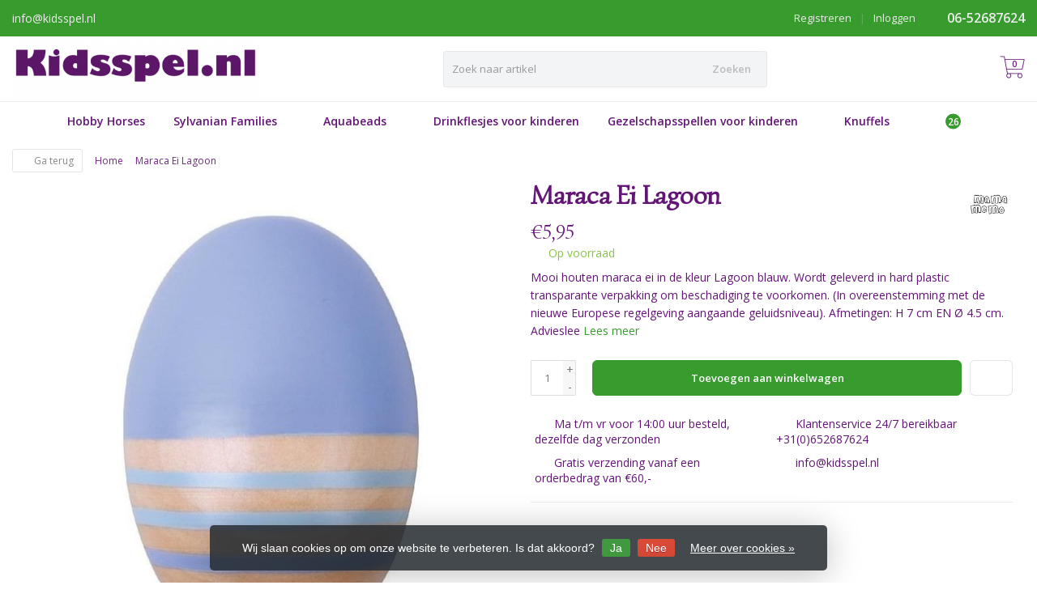

--- FILE ---
content_type: text/html;charset=utf-8
request_url: https://www.kidsspel.nl/maraca-ei-lagoon.html
body_size: 20916
content:
<!DOCTYPE HTML>
<html lang="nl">
  <!--- Theme Satisfy EU developed by Frontlabel - v1.66 - 5-10-2023 - EU 04:12 -->
  <head>
    <meta charset="utf-8"/>
<!-- [START] 'blocks/head.rain' -->
<!--

  (c) 2008-2026 Lightspeed Netherlands B.V.
  http://www.lightspeedhq.com
  Generated: 27-01-2026 @ 04:12:04

-->
<link rel="canonical" href="https://www.kidsspel.nl/maraca-ei-lagoon.html"/>
<link rel="alternate" href="https://www.kidsspel.nl/index.rss" type="application/rss+xml" title="Nieuwe producten"/>
<link href="https://cdn.webshopapp.com/assets/cookielaw.css?2025-02-20" rel="stylesheet" type="text/css"/>
<meta name="robots" content="noodp,noydir"/>
<meta name="google-site-verification" content="LJdytYTJVNFeIPk0maREs2uYWuyuSCF9UTH50oik5C8"/>
<meta property="og:url" content="https://www.kidsspel.nl/maraca-ei-lagoon.html?source=facebook"/>
<meta property="og:site_name" content="Kidsspel "/>
<meta property="og:title" content="Maraca Ei Lagoon"/>
<meta property="og:description" content="Mooi houten maraca ei in de kleur Lagoon blauw. Wordt geleverd in hard plastic transparante verpakking om beschadiging te voorkomen. (In overeenstemming met de "/>
<meta property="og:image" content="https://cdn.webshopapp.com/shops/326434/files/372687550/mamamemo-maraca-ei-lagoon.jpg"/>
<!--[if lt IE 9]>
<script src="https://cdn.webshopapp.com/assets/html5shiv.js?2025-02-20"></script>
<![endif]-->
<!-- [END] 'blocks/head.rain' -->
    <title>Maraca Ei Lagoon - Kidsspel </title>
  
    <meta name="description" content="Mooi houten maraca ei in de kleur Lagoon blauw. Wordt geleverd in hard plastic transparante verpakking om beschadiging te voorkomen. (In overeenstemming met de ">
    <meta name="keywords" content="Mamamemo, Maraca, Ei, Lagoon, speelgoed, houten speelgoed, duurzaam speelgoed">  
    <meta name="viewport" content="width=device-width, initial-scale=1, minimum-scale=1, maximum-scale=1, user-scalable=0"/>
    <meta name="apple-mobile-web-app-capable" content="yes">
    <meta name="apple-mobile-web-app-status-bar-style" content="black"><meta property="og:type" content="website" />
    
        <meta property="og:description" content="Mooi houten maraca ei in de kleur Lagoon blauw. Wordt geleverd in hard plastic transparante verpakking om beschadiging te voorkomen. (In overeenstemming met de nieuwe Europese regelgeving aangaande geluidsniveau). Afmetingen: H 7 cm EN Ø 4.5 cm. Advieslee" />
                <meta http-equiv="X-UA-Compatible" content="IE=Edge">
    
    <meta property="og:url" content="maraca-ei-lagoon.html" />    <meta property="og:title" content="Mamamemo Maraca Ei Lagoon" />    <meta itemprop="brand" content="Mamamemo" />    <meta property="og:description" content="Mooi houten maraca ei in de kleur Lagoon blauw. Wordt geleverd in hard plastic transparante verpakking om beschadiging te voorkomen. (In overeenstemming met de nieuwe Europese regelgeving aangaande geluidsniveau). Afmetingen: H 7 cm EN Ø 4.5 cm. Advieslee" />    <meta itemprop="og:image" content="https://cdn.webshopapp.com/shops/326434/files/372687550/600x600x1/mamamemo-maraca-ei-lagoon.jpg" />  
    <meta itemprop="gtin13" content="5706798835309" />    <meta itemprop="mpn" content="183530" />          
        <meta itemprop="price" content="5.95" />
        <meta itemprop="priceCurrency" content="EUR" />
  

    <link rel="canonical" href="https://www.kidsspel.nl/maraca-ei-lagoon.html" />
    <link rel="shortcut icon" href="https://cdn.webshopapp.com/shops/326434/themes/106139/v/758450/assets/favicon.ico?20210628153940" type="image/x-icon" />
    <link href='//fonts.googleapis.com/css?family=Open+Sans:400,300,600&display=swap' rel='stylesheet' type='text/css'>
<link href='//fonts.googleapis.com/css?family=Simonetta:400,300,600&display=swap' rel='stylesheet' type='text/css'>
    

		
        <script src="https://kit.fontawesome.com/980dd0020b.js" crossorigin="anonymous"></script>
        
    
    <link rel="stylesheet" href="https://cdn.webshopapp.com/shops/326434/themes/106139/assets/bootstrap-min.css?2025012408550020201208090017">

    <link rel="stylesheet" href="https://cdn.webshopapp.com/shops/326434/themes/106139/assets/style.css?2025012408550020201208090017" />    
        <link rel="stylesheet" href="https://cdn.webshopapp.com/shops/326434/themes/106139/assets/style-product.css?2025012408550020201208090017" />    
		    <link rel="stylesheet" href="https://cdn.webshopapp.com/shops/326434/themes/106139/assets/settings.css??2025012408550020201208090017" />  
    <link rel="stylesheet" href="https://cdn.webshopapp.com/shops/326434/themes/106139/assets/jquery-fancybox-min.css?9?2025012408550020201208090017" /> 
  
    <link rel="stylesheet" href="https://cdn.webshopapp.com/shops/326434/themes/106139/assets/owl-carousel-min.css??2025012408550020201208090017" /> 
    <link rel="stylesheet" href="https://cdn.webshopapp.com/shops/326434/themes/106139/assets/custom.css?2025012408550020201208090017-260127-041204" />
  
    <script src="https://cdn.webshopapp.com/shops/326434/themes/106139/assets/jquery-min.js?2025012408550020201208090017"></script>
    
         
    <script src="https://cdn.webshopapp.com/assets/gui.js?2025-02-20"></script>
            
    <script src="https://cdn.webshopapp.com/shops/326434/themes/106139/assets/jquery-lazy-min.js?2025012408550020201208090017"></script>
    <!--[if lt IE 9]>
    <link rel="stylesheet" href="https://cdn.webshopapp.com/shops/326434/themes/106139/assets/style-ie.css?2025012408550020201208090017" />
    <![endif]-->
      <!-- test -->
    <style>
    .categories .category a,.categories .category a:after,.products.grid .product:hover,.blogs .blog-article img,a.btn, a.btn span{border-radius: 6px !important;}
.banners .container-fluid > div > div:first-child img{border-top-left-radius: 6px !important; border-bottom-left-radius: 6px !important;padding-left: 0;margin-left: 15px;}
.banners .container-fluid > div > div:nth-child(2) img{border-top-right-radius: 6px !important;border-bottom-right-radius: 6px !important;padding-right: 0; margin-right: 15px;}
.products .product .product-btn {bottom: 3px;}
    </style>
  </head>
  <body class=" nav-2 navself-helper osx">            
    <div class="wrapper product product maraca-ei-lagoon">
      <header class="navself  secondnav">
            <div class="topnav">
                <div class="container-fluid">
                    <div class="row">
                        <div class="col-sm-6 topnav-usp hidden-xs hidden-sm">
                             
<ul>
  <li><a href="/cdn-cgi/l/email-protection" class="__cf_email__" data-cfemail="82ebece4edc2e9ebe6f1f1f2e7eeacecee">[email&#160;protected]</a>      <i class="fa fa-paper-plane" aria-hidden="true"></i></li>
</ul>






                         </div>
                        <div class="col-xs-12 col-md-6">
                                                        <div class="pull-right plsm account phone">
                                <ul>
                                    <li><i class="fa fa-phone"></i> <strong><a href="tel:06-52687624">06-52687624</a></strong></li>
                                </ul>
                            </div>
                                                        <!-- LANGUAGE VALUTA -->
                            <div class="langcur pull-right">
                                <ul>
                                                                      </ul>
                            </div>
                            <!-- /LANGUAGE VALUTA -->
                            <!-- ACCOUNT -->
                            <div class="account hidden-xs">
                                <ul>
                                                                        <li><a href="https://www.kidsspel.nl/account/" title="Mijn account">Inloggen </a></li>
                                    <li class="divider">|</li>
                                    <li><a href="https://www.kidsspel.nl/account/register/" title="Registreren">Registreren </a></li>
                                                                    </ul>
                            </div>
                            <!-- /ACCOUNT -->
                        </div>
                    </div>
                </div>
            </div>
  
             
            	<!-- NAVIGATION -->
            <div class="navigation nav-2 option-2">
                                  
                <div class="container-fluid">
                    <div class="shoppingcart iconcart">
                        <a href="https://www.kidsspel.nl/cart/" title="Winkelwagen">
                                   
<svg xmlns="http://www.w3.org/2000/svg" class="shoppingbag" focusable="false" x="0px" y="0px" viewBox="0 0 576 512">
<path d="M464.001,504c-30.879,0-56-25.121-56-56c-0.011-9.821,2.584-19.497,7.505-27.989l6.96-12.011H249.535l6.96,12.011  c4.921,8.492,7.516,18.167,7.505,27.98C264,478.879,238.878,504,208,504s-56-25.121-56-56c0-13.968,5.172-27.346,14.564-37.67  l2.679-2.945L97.36,24H12c-2.206,0-4-1.794-4-4v-8c0-2.206,1.794-4,4-4h85.362c7.694,0,14.308,5.489,15.727,13.052L122.64,72  h429.351c4.837,0,9.362,2.152,12.414,5.906c3.053,3.753,4.237,8.622,3.251,13.358l-43.331,208  c-1.538,7.38-8.126,12.736-15.664,12.736H167.641l15,80h302.688c7.342,0,13.728,4.974,15.529,12.094l0.556,2.194l1.622,1.578  c10.94,10.644,16.966,24.897,16.966,40.134C520.001,478.879,494.88,504,464.001,504z M464,408c-22.056,0-40,17.944-40,40  s17.944,40,40,40s40-17.944,40-40S486.056,408,464,408z M208,408c-22.056,0-40,17.944-40,40s17.944,40,40,40s40-17.944,40-40  S230.056,408,208,408z M164.641,296h344.021l43.334-208H125.641L164.641,296z"/>
</svg>

          </a>
                        <span class="cart">
              <span class="cart-total-quantity">0</span>
                        </span>
                    </div>

                    
                  	<div class="first-section hidden-xs hidden-sm">
                      <div class="logo">
                        <a class="" href="https://www.kidsspel.nl/">
                          <img src="https://cdn.webshopapp.com/shops/326434/themes/106139/v/758433/assets/logo-non-scroll.png?20210628153748" class="light-version" alt="Kidsspel " />
                        </a>
                      </div>
                     <!-- SEARCH -->
                        <div class="searchtop ">
                                                        <div class="search hidden-xs">
                                <form class="" role="search" action="https://www.kidsspel.nl/search/" method="get" id="form_search">
                                    <div class="input-group">
                                        <div class="inputholder">
                                            <input type="text" class="form-control" autocomplete="off" placeholder="Zoek naar artikel" name="q" id="srch">
                                            <button type="submit" class="searchbtn">Zoeken</button>
                                        </div>
                                    </div>
                                    <div class="autocomplete">
                                        <div class="arrow"></div>
                                        <div class="products-livesearch"></div>
                                        <div class="more">
                                            <a href="#">Bekijk alle resultaten <span>(0)</span></a>
                                        </div>
                                        <div class="notfound">Geen producten gevonden...</div>
                                    </div>
                                </form>
                            </div>
                                                  </div>
                        <!-- /SEARCH -->
                      <div class="right-section">
                        
                                              <!-- CART -->
                        <div class="carttop iconcart">
                            <a href="https://www.kidsspel.nl/cart/" title="Winkelwagen">
                     
<svg xmlns="http://www.w3.org/2000/svg" class="shoppingbag" focusable="false" x="0px" y="0px" viewBox="0 0 576 512">
<path d="M464.001,504c-30.879,0-56-25.121-56-56c-0.011-9.821,2.584-19.497,7.505-27.989l6.96-12.011H249.535l6.96,12.011  c4.921,8.492,7.516,18.167,7.505,27.98C264,478.879,238.878,504,208,504s-56-25.121-56-56c0-13.968,5.172-27.346,14.564-37.67  l2.679-2.945L97.36,24H12c-2.206,0-4-1.794-4-4v-8c0-2.206,1.794-4,4-4h85.362c7.694,0,14.308,5.489,15.727,13.052L122.64,72  h429.351c4.837,0,9.362,2.152,12.414,5.906c3.053,3.753,4.237,8.622,3.251,13.358l-43.331,208  c-1.538,7.38-8.126,12.736-15.664,12.736H167.641l15,80h302.688c7.342,0,13.728,4.974,15.529,12.094l0.556,2.194l1.622,1.578  c10.94,10.644,16.966,24.897,16.966,40.134C520.001,478.879,494.88,504,464.001,504z M464,408c-22.056,0-40,17.944-40,40  s17.944,40,40,40s40-17.944,40-40S486.056,408,464,408z M208,408c-22.056,0-40,17.944-40,40s17.944,40,40,40s40-17.944,40-40  S230.056,408,208,408z M164.641,296h344.021l43.334-208H125.641L164.641,296z"/>
</svg>

            <span class="cart">
              <span class="cart-total-quantity">0</span>
            </span>
          </a>
                            <div class="view-cart">
                                <div class="cartproduct text-center">
  <span class="empty">Uw winkelwagen is leeg<svg version="1.1" class="shoppingbag" xmlns="http://www.w3.org/2000/svg" xmlns:xlink="http://www.w3.org/1999/xlink" x="0px" y="0px" viewBox="0 0 65.2 65.2" style="enable-background:new 0 0 65.2 65.2;" xml:space="preserve"><path d="M54.6,12.6h-12c-0.4-6.7-4.7-12-10-12c-5.3,0-9.6,5.3-10,12h-12l-2.1,52h48.1L54.6,12.6z M32.6,2.6c4.2,0,7.6,4.4,8,10H24.6C25,7,28.4,2.6,32.6,2.6z M10.6,62.6l1.9-48h40.1l1.9,48H10.6z"/></svg></span>
</div>

  

                            </div>
                        </div>
                        <!-- /CART -->
                        
                      </div>
											 
                        
                    </div>
                  
                  
                    <!-- MEGANAV -->
                    <nav class="nav desktop meganav hidden-xs hidden-sm">
                        <ul class="visible-links">
                            <li class="item home hidden-xs hidden-sm">
                                <a class="itemlink" href="https://www.kidsspel.nl/"><i class="fa fa-home" aria-hidden="true"></i></a>
                            </li>

                                                        <li class="item classicmenu hobby-horses">
                                <a class="itemlink" href="https://www.kidsspel.nl/hobby-horses/" title="Hobby Horses"  data-featured-url="https://cdn.webshopapp.com/shops/326434/files/372678979/280x200x1/hobby-horses.jpg" data-original-url="https://cdn.webshopapp.com/shops/326434/files/372678979/280x200x1/hobby-horses.jpg" >Hobby Horses</a>                              </li>
                                                        <li class="item sub classicmenu sylvanian-families">
                                <a class="itemlink" href="https://www.kidsspel.nl/sylvanian-families/" title="Sylvanian Families"  data-featured-url="https://cdn.webshopapp.com/shops/326434/files/372818935/280x200x1/sylvanian-families.jpg" data-original-url="https://cdn.webshopapp.com/shops/326434/files/372818935/280x200x1/sylvanian-families.jpg" >Sylvanian Families<i class="fa fa-angle-down" aria-hidden="true"></i></a>                                  <ul class="subnav">
                                                                        <li class="col-sm-3">
                                        <ul>
                                            <li class="img-category-stage">
                                                <img src="https://cdn.webshopapp.com/shops/326434/files/372818935/280x200x1/sylvanian-families.jpg" width="280" height="200" alt="Sylvanian Families" title="Sylvanian Families" data-original-url="https://cdn.webshopapp.com/shops/326434/files/372818935/280x200x1/sylvanian-families.jpg" class="img-responsive navcat" />
                                            </li>
                                        </ul>
                                    </li>
                                                                                                           <li class="col-sm-2 nopaddingr nosub">
                                        <ul>
                                            <li class="subheader"><a href="https://www.kidsspel.nl/sylvanian-families/nieuwe-items/" title="Nieuwe Items"  data-featured-url="https://cdn.webshopapp.com/shops/326434/files/467793573/280x200x2/nieuwe-items.jpg" data-original-url="https://cdn.webshopapp.com/shops/326434/files/467793573/280x200x2/nieuwe-items.jpg" >Nieuwe Items</a>                                             </li>



                                        </ul>
                                    </li>
                                                                        <li class="col-sm-2 nopaddingr nosub">
                                        <ul>
                                            <li class="subheader"><a href="https://www.kidsspel.nl/sylvanian-families/familie-sets/" title="Familie Sets"  data-featured-url="https://cdn.webshopapp.com/shops/326434/files/373142297/280x200x2/familie-sets.jpg" data-original-url="https://cdn.webshopapp.com/shops/326434/files/373142297/280x200x2/familie-sets.jpg" >Familie Sets</a>                                             </li>



                                        </ul>
                                    </li>
                                                                        <li class="col-sm-2 nopaddingr nosub">
                                        <ul>
                                            <li class="subheader"><a href="https://www.kidsspel.nl/sylvanian-families/babys/" title="Baby&#039;s"  data-featured-url="https://cdn.webshopapp.com/shops/326434/files/372819482/280x200x2/babys.jpg" data-original-url="https://cdn.webshopapp.com/shops/326434/files/372819482/280x200x2/babys.jpg" >Baby&#039;s</a>                                             </li>



                                        </ul>
                                    </li>
                                                                        <li class="col-sm-2 nopaddingr nosub">
                                        <ul>
                                            <li class="subheader"><a href="https://www.kidsspel.nl/sylvanian-families/tweelingen/" title="Tweelingen"  data-featured-url="https://cdn.webshopapp.com/shops/326434/files/386952370/280x200x2/tweelingen.jpg" data-original-url="https://cdn.webshopapp.com/shops/326434/files/386952370/280x200x2/tweelingen.jpg" >Tweelingen</a>                                             </li>



                                        </ul>
                                    </li>
                                                                        <li class="col-sm-2 nopaddingr nosub">
                                        <ul>
                                            <li class="subheader"><a href="https://www.kidsspel.nl/sylvanian-families/huizen/" title="Huizen"  data-featured-url="https://cdn.webshopapp.com/shops/326434/files/386952391/280x200x2/huizen.jpg" data-original-url="https://cdn.webshopapp.com/shops/326434/files/386952391/280x200x2/huizen.jpg" >Huizen</a>                                             </li>



                                        </ul>
                                    </li>
                                                                        <li class="col-sm-2 nopaddingr nosub">
                                        <ul>
                                            <li class="subheader"><a href="https://www.kidsspel.nl/sylvanian-families/familie-uitjes/" title="Familie Uitjes"  data-featured-url="https://cdn.webshopapp.com/shops/326434/files/386952510/280x200x2/familie-uitjes.jpg" data-original-url="https://cdn.webshopapp.com/shops/326434/files/386952510/280x200x2/familie-uitjes.jpg" >Familie Uitjes</a>                                             </li>



                                        </ul>
                                    </li>
                                                                        <li class="col-sm-2 nopaddingr nosub">
                                        <ul>
                                            <li class="subheader"><a href="https://www.kidsspel.nl/sylvanian-families/voertuigen/" title="Voertuigen"  data-featured-url="https://cdn.webshopapp.com/shops/326434/files/386952531/280x200x2/voertuigen.jpg" data-original-url="https://cdn.webshopapp.com/shops/326434/files/386952531/280x200x2/voertuigen.jpg" >Voertuigen</a>                                             </li>



                                        </ul>
                                    </li>
                                                                        <li class="col-sm-2 nopaddingr nosub">
                                        <ul>
                                            <li class="subheader"><a href="https://www.kidsspel.nl/sylvanian-families/figuur-en-meubelsets/" title="Figuur en Meubelsets"  data-featured-url="https://cdn.webshopapp.com/shops/326434/files/386952614/280x200x2/figuur-en-meubelsets.jpg" data-original-url="https://cdn.webshopapp.com/shops/326434/files/386952614/280x200x2/figuur-en-meubelsets.jpg" >Figuur en Meubelsets</a>                                             </li>



                                        </ul>
                                    </li>
                                                                        <li class="col-sm-2 nopaddingr nosub">
                                        <ul>
                                            <li class="subheader"><a href="https://www.kidsspel.nl/sylvanian-families/meubelsets/" title="Meubelsets"  data-featured-url="https://cdn.webshopapp.com/shops/326434/files/386952639/280x200x2/meubelsets.jpg" data-original-url="https://cdn.webshopapp.com/shops/326434/files/386952639/280x200x2/meubelsets.jpg" >Meubelsets</a>                                             </li>



                                        </ul>
                                    </li>
                                                                        <li class="col-sm-2 nopaddingr nosub">
                                        <ul>
                                            <li class="subheader"><a href="https://www.kidsspel.nl/sylvanian-families/winkels/" title="Winkels"  data-featured-url="https://cdn.webshopapp.com/shops/326434/files/386952691/280x200x2/winkels.jpg" data-original-url="https://cdn.webshopapp.com/shops/326434/files/386952691/280x200x2/winkels.jpg" >Winkels</a>                                             </li>



                                        </ul>
                                    </li>
                                                                        <li class="col-sm-2 nopaddingr nosub">
                                        <ul>
                                            <li class="subheader"><a href="https://www.kidsspel.nl/sylvanian-families/gezondheidszorg/" title="Gezondheidszorg"  data-featured-url="https://cdn.webshopapp.com/shops/326434/files/386952727/280x200x2/gezondheidszorg.jpg" data-original-url="https://cdn.webshopapp.com/shops/326434/files/386952727/280x200x2/gezondheidszorg.jpg" >Gezondheidszorg</a>                                             </li>



                                        </ul>
                                    </li>
                                                                        <li class="col-sm-2 nopaddingr nosub">
                                        <ul>
                                            <li class="subheader"><a href="https://www.kidsspel.nl/sylvanian-families/complete-sets/" title="Complete Sets"  data-featured-url="https://cdn.webshopapp.com/shops/326434/files/386952791/280x200x2/complete-sets.jpg" data-original-url="https://cdn.webshopapp.com/shops/326434/files/386952791/280x200x2/complete-sets.jpg" >Complete Sets</a>                                             </li>



                                        </ul>
                                    </li>
                                                                        <li class="col-sm-2 nopaddingr nosub">
                                        <ul>
                                            <li class="subheader"><a href="https://www.kidsspel.nl/sylvanian-families/baby-kind/" title="Baby &amp; Kind"  data-featured-url="https://cdn.webshopapp.com/shops/326434/files/386952866/280x200x2/baby-kind.jpg" data-original-url="https://cdn.webshopapp.com/shops/326434/files/386952866/280x200x2/baby-kind.jpg" >Baby &amp; Kind</a>                                             </li>



                                        </ul>
                                    </li>
                                                                        <li class="col-sm-2 nopaddingr nosub">
                                        <ul>
                                            <li class="subheader"><a href="https://www.kidsspel.nl/sylvanian-families/draagdoosjes/" title="Draagdoosjes"  data-featured-url="https://cdn.webshopapp.com/shops/326434/files/386952890/280x200x2/draagdoosjes.jpg" data-original-url="https://cdn.webshopapp.com/shops/326434/files/386952890/280x200x2/draagdoosjes.jpg" >Draagdoosjes</a>                                             </li>



                                        </ul>
                                    </li>
                                                                        <li class="col-sm-2 nopaddingr nosub">
                                        <ul>
                                            <li class="subheader"><a href="https://www.kidsspel.nl/sylvanian-families/super-aanbiedingen/" title="Super Aanbiedingen"  data-featured-url="https://cdn.webshopapp.com/shops/326434/files/386952917/280x200x2/super-aanbiedingen.jpg" data-original-url="https://cdn.webshopapp.com/shops/326434/files/386952917/280x200x2/super-aanbiedingen.jpg" >Super Aanbiedingen</a>                                             </li>



                                        </ul>
                                    </li>
                                                                        <li class="col-sm-2 nopaddingr nosub">
                                        <ul>
                                            <li class="subheader"><a href="https://www.kidsspel.nl/sylvanian-families/seizoens-items/" title="Seizoens Items"  data-featured-url="https://cdn.webshopapp.com/shops/326434/files/386952981/280x200x2/seizoens-items.jpg" data-original-url="https://cdn.webshopapp.com/shops/326434/files/386952981/280x200x2/seizoens-items.jpg" >Seizoens Items</a>                                             </li>



                                        </ul>
                                    </li>
                                                                     </ul>
                                                            </li>
                                                        <li class="item sub classicmenu aquabeads">
                                <a class="itemlink" href="https://www.kidsspel.nl/aquabeads/" title="Aquabeads"  data-featured-url="https://cdn.webshopapp.com/shops/326434/files/467791874/280x200x1/aquabeads.jpg" data-original-url="https://cdn.webshopapp.com/shops/326434/files/467791874/280x200x1/aquabeads.jpg" >Aquabeads<i class="fa fa-angle-down" aria-hidden="true"></i></a>                                  <ul class="subnav">
                                                                        <li class="col-sm-3">
                                        <ul>
                                            <li class="img-category-stage">
                                                <img src="https://cdn.webshopapp.com/shops/326434/files/467791874/280x200x1/aquabeads.jpg" width="280" height="200" alt="Aquabeads" title="Aquabeads" data-original-url="https://cdn.webshopapp.com/shops/326434/files/467791874/280x200x1/aquabeads.jpg" class="img-responsive navcat" />
                                            </li>
                                        </ul>
                                    </li>
                                                                                                           <li class="col-sm-2 nopaddingr nosub">
                                        <ul>
                                            <li class="subheader"><a href="https://www.kidsspel.nl/aquabeads/wat-is-aquabeads/" title="Wat is Aquabeads?"  data-featured-url="https://cdn.webshopapp.com/shops/326434/files/468742287/280x200x2/wat-is-aquabeads.jpg" data-original-url="https://cdn.webshopapp.com/shops/326434/files/468742287/280x200x2/wat-is-aquabeads.jpg" >Wat is Aquabeads?</a>                                             </li>



                                        </ul>
                                    </li>
                                                                        <li class="col-sm-2 nopaddingr nosub">
                                        <ul>
                                            <li class="subheader"><a href="https://www.kidsspel.nl/aquabeads/speelsets/" title="Speelsets"  data-featured-url="https://cdn.webshopapp.com/shops/326434/files/372209234/280x200x2/speelsets.jpg" data-original-url="https://cdn.webshopapp.com/shops/326434/files/372209234/280x200x2/speelsets.jpg" >Speelsets</a>                                             </li>



                                        </ul>
                                    </li>
                                                                        <li class="col-sm-2 nopaddingr nosub">
                                        <ul>
                                            <li class="subheader"><a href="https://www.kidsspel.nl/aquabeads/aanvulsets/" title="Aanvulsets"  data-featured-url="https://cdn.webshopapp.com/shops/326434/files/372209398/280x200x2/aanvulsets.jpg" data-original-url="https://cdn.webshopapp.com/shops/326434/files/372209398/280x200x2/aanvulsets.jpg" >Aanvulsets</a>                                             </li>



                                        </ul>
                                    </li>
                                                                        <li class="col-sm-2 nopaddingr nosub">
                                        <ul>
                                            <li class="subheader"><a href="https://www.kidsspel.nl/aquabeads/aanvulsets-kleuren/" title="Aanvulsets kleuren"  data-featured-url="https://cdn.webshopapp.com/shops/326434/files/372209476/280x200x2/aanvulsets-kleuren.jpg" data-original-url="https://cdn.webshopapp.com/shops/326434/files/372209476/280x200x2/aanvulsets-kleuren.jpg" >Aanvulsets kleuren</a>                                             </li>



                                        </ul>
                                    </li>
                                                                        <li class="col-sm-2 nopaddingr nosub">
                                        <ul>
                                            <li class="subheader"><a href="https://www.kidsspel.nl/aquabeads/onderdelen/" title="Onderdelen"  data-featured-url="https://cdn.webshopapp.com/shops/326434/files/372209676/280x200x2/onderdelen.jpg" data-original-url="https://cdn.webshopapp.com/shops/326434/files/372209676/280x200x2/onderdelen.jpg" >Onderdelen</a>                                             </li>



                                        </ul>
                                    </li>
                                                                        <li class="col-sm-2 nopaddingr nosub">
                                        <ul>
                                            <li class="subheader"><a href="https://www.kidsspel.nl/aquabeads/aquabeads-nagelversiering/" title="Aquabeads Nagelversiering"  data-featured-url="https://cdn.webshopapp.com/shops/326434/files/490299998/280x200x2/aquabeads-nagelversiering.jpg" data-original-url="https://cdn.webshopapp.com/shops/326434/files/490299998/280x200x2/aquabeads-nagelversiering.jpg" >Aquabeads Nagelversiering</a>                                             </li>



                                        </ul>
                                    </li>
                                                                        <li class="col-sm-2 nopaddingr nosub">
                                        <ul>
                                            <li class="subheader"><a href="https://www.kidsspel.nl/aquabeads/nieuwe-items/" title="Nieuwe Items"  data-featured-url="https://cdn.webshopapp.com/shops/326434/files/448147714/280x200x2/nieuwe-items.jpg" data-original-url="https://cdn.webshopapp.com/shops/326434/files/448147714/280x200x2/nieuwe-items.jpg" >Nieuwe Items</a>                                             </li>



                                        </ul>
                                    </li>
                                                                        <li class="col-sm-2 nopaddingr nosub">
                                        <ul>
                                            <li class="subheader"><a href="https://www.kidsspel.nl/aquabeads/aquabeads-patronen/" title="Aquabeads Patronen"  data-featured-url="https://cdn.webshopapp.com/shops/326434/files/468742633/280x200x2/aquabeads-patronen.jpg" data-original-url="https://cdn.webshopapp.com/shops/326434/files/468742633/280x200x2/aquabeads-patronen.jpg" >Aquabeads Patronen</a>                                             </li>



                                        </ul>
                                    </li>
                                                                     </ul>
                                                            </li>
                                                        <li class="item classicmenu drinkflesjes-voor-kinderen">
                                <a class="itemlink" href="https://www.kidsspel.nl/drinkflesjes-voor-kinderen/" title="Drinkflesjes voor kinderen"  data-featured-url="https://cdn.webshopapp.com/shops/326434/files/482635626/280x200x1/drinkflesjes-voor-kinderen.jpg" data-original-url="https://cdn.webshopapp.com/shops/326434/files/482635626/280x200x1/drinkflesjes-voor-kinderen.jpg" >Drinkflesjes voor kinderen</a>                              </li>
                                                        <li class="item sub classicmenu gezelschapsspellen-voor-kinderen">
                                <a class="itemlink" href="https://www.kidsspel.nl/gezelschapsspellen-voor-kinderen/" title="Gezelschapsspellen voor kinderen"  data-featured-url="https://cdn.webshopapp.com/shops/326434/files/373088204/280x200x1/gezelschapsspellen-voor-kinderen.jpg" data-original-url="https://cdn.webshopapp.com/shops/326434/files/373088204/280x200x1/gezelschapsspellen-voor-kinderen.jpg" >Gezelschapsspellen voor kinderen<i class="fa fa-angle-down" aria-hidden="true"></i></a>                                  <ul class="subnav">
                                                                        <li class="col-sm-3">
                                        <ul>
                                            <li class="img-category-stage">
                                                <img src="https://cdn.webshopapp.com/shops/326434/files/373088204/280x200x1/gezelschapsspellen-voor-kinderen.jpg" width="280" height="200" alt="Gezelschapsspellen voor kinderen" title="Gezelschapsspellen voor kinderen" data-original-url="https://cdn.webshopapp.com/shops/326434/files/373088204/280x200x1/gezelschapsspellen-voor-kinderen.jpg" class="img-responsive navcat" />
                                            </li>
                                        </ul>
                                    </li>
                                                                                                           <li class="col-sm-2 nopaddingr nosub">
                                        <ul>
                                            <li class="subheader"><a href="https://www.kidsspel.nl/gezelschapsspellen-voor-kinderen/super-mario-spellen/" title="Super Mario spellen"  data-featured-url="https://cdn.webshopapp.com/shops/326434/files/468744356/280x200x2/super-mario-spellen.jpg" data-original-url="https://cdn.webshopapp.com/shops/326434/files/468744356/280x200x2/super-mario-spellen.jpg" >Super Mario spellen</a>                                             </li>



                                        </ul>
                                    </li>
                                                                        <li class="col-sm-2 nopaddingr nosub">
                                        <ul>
                                            <li class="subheader"><a href="https://www.kidsspel.nl/gezelschapsspellen-voor-kinderen/minions-spellen/" title="Minions spellen"  data-featured-url="https://cdn.webshopapp.com/shops/326434/files/468744445/280x200x2/minions-spellen.jpg" data-original-url="https://cdn.webshopapp.com/shops/326434/files/468744445/280x200x2/minions-spellen.jpg" >Minions spellen</a>                                             </li>



                                        </ul>
                                    </li>
                                                                        <li class="col-sm-2 nopaddingr nosub">
                                        <ul>
                                            <li class="subheader"><a href="https://www.kidsspel.nl/gezelschapsspellen-voor-kinderen/jurassic-world-spellen/" title="Jurassic World spellen"  data-featured-url="https://cdn.webshopapp.com/shops/326434/files/469161069/280x200x2/jurassic-world-spellen.jpg" data-original-url="https://cdn.webshopapp.com/shops/326434/files/469161069/280x200x2/jurassic-world-spellen.jpg" >Jurassic World spellen</a>                                             </li>



                                        </ul>
                                    </li>
                                                                        <li class="col-sm-2 nopaddingr nosub">
                                        <ul>
                                            <li class="subheader"><a href="https://www.kidsspel.nl/gezelschapsspellen-voor-kinderen/overige-spellen/" title="Overige Spellen" >Overige Spellen</a>                                             </li>



                                        </ul>
                                    </li>
                                                                     </ul>
                                                            </li>
                                                        <li class="item sub classicmenu knuffels">
                                <a class="itemlink" href="https://www.kidsspel.nl/knuffels/" title="Knuffels"  data-featured-url="https://cdn.webshopapp.com/shops/326434/files/373103335/280x200x1/knuffels.jpg" data-original-url="https://cdn.webshopapp.com/shops/326434/files/373103335/280x200x1/knuffels.jpg" >Knuffels<i class="fa fa-angle-down" aria-hidden="true"></i></a>                                  <ul class="subnav">
                                                                        <li class="col-sm-3">
                                        <ul>
                                            <li class="img-category-stage">
                                                <img src="https://cdn.webshopapp.com/shops/326434/files/373103335/280x200x1/knuffels.jpg" width="280" height="200" alt="Knuffels" title="Knuffels" data-original-url="https://cdn.webshopapp.com/shops/326434/files/373103335/280x200x1/knuffels.jpg" class="img-responsive navcat" />
                                            </li>
                                        </ul>
                                    </li>
                                                                                                           <li class="col-sm-2 nopaddingr nosub">
                                        <ul>
                                            <li class="subheader"><a href="https://www.kidsspel.nl/knuffels/knuffelpaardjes/" title="Knuffelpaardjes" >Knuffelpaardjes</a>                                             </li>



                                        </ul>
                                    </li>
                                                                        <li class="col-sm-2 nopaddingr nosub">
                                        <ul>
                                            <li class="subheader"><a href="https://www.kidsspel.nl/knuffels/knuffelberen/" title="Knuffelberen"  data-featured-url="https://cdn.webshopapp.com/shops/326434/files/373103649/280x200x2/knuffelberen.jpg" data-original-url="https://cdn.webshopapp.com/shops/326434/files/373103649/280x200x2/knuffelberen.jpg" >Knuffelberen</a>                                             </li>



                                        </ul>
                                    </li>
                                                                        <li class="col-sm-2 nopaddingr nosub">
                                        <ul>
                                            <li class="subheader"><a href="https://www.kidsspel.nl/knuffels/honden-knuffels/" title="Honden knuffels"  data-featured-url="https://cdn.webshopapp.com/shops/326434/files/373103814/280x200x2/honden-knuffels.jpg" data-original-url="https://cdn.webshopapp.com/shops/326434/files/373103814/280x200x2/honden-knuffels.jpg" >Honden knuffels</a>                                             </li>



                                        </ul>
                                    </li>
                                                                        <li class="col-sm-2 nopaddingr nosub">
                                        <ul>
                                            <li class="subheader"><a href="https://www.kidsspel.nl/knuffels/katten-knuffels/" title="Katten knuffels"  data-featured-url="https://cdn.webshopapp.com/shops/326434/files/373142641/280x200x2/katten-knuffels.jpg" data-original-url="https://cdn.webshopapp.com/shops/326434/files/373142641/280x200x2/katten-knuffels.jpg" >Katten knuffels</a>                                             </li>



                                        </ul>
                                    </li>
                                                                        <li class="col-sm-2 nopaddingr nosub">
                                        <ul>
                                            <li class="subheader"><a href="https://www.kidsspel.nl/knuffels/overige-knuffeldieren/" title="Overige Knuffeldieren"  data-featured-url="https://cdn.webshopapp.com/shops/326434/files/374202102/280x200x2/overige-knuffeldieren.jpg" data-original-url="https://cdn.webshopapp.com/shops/326434/files/374202102/280x200x2/overige-knuffeldieren.jpg" >Overige Knuffeldieren</a>                                             </li>



                                        </ul>
                                    </li>
                                                                        <li class="col-sm-2 nopaddingr nosub">
                                        <ul>
                                            <li class="subheader"><a href="https://www.kidsspel.nl/knuffels/knuffel-accessoires/" title="Knuffel accessoires" >Knuffel accessoires</a>                                             </li>



                                        </ul>
                                    </li>
                                                                        <li class="col-sm-2 nopaddingr nosub">
                                        <ul>
                                            <li class="subheader"><a href="https://www.kidsspel.nl/knuffels/baby-knuffels/" title="Baby knuffels"  data-featured-url="https://cdn.webshopapp.com/shops/326434/files/374201345/280x200x2/baby-knuffels.jpg" data-original-url="https://cdn.webshopapp.com/shops/326434/files/374201345/280x200x2/baby-knuffels.jpg" >Baby knuffels</a>                                             </li>



                                        </ul>
                                    </li>
                                                                        <li class="col-sm-2 nopaddingr nosub">
                                        <ul>
                                            <li class="subheader"><a href="https://www.kidsspel.nl/knuffels/knuffel-outlet/" title="Knuffel Outlet" >Knuffel Outlet</a>                                             </li>



                                        </ul>
                                    </li>
                                                                     </ul>
                                                            </li>
                                                        <li class="item classicmenu kidsspel-home">
                                <a class="itemlink" href="https://www.kidsspel.nl/kidsspel-home/" title="Kidsspel Home"  data-featured-url="https://cdn.webshopapp.com/shops/326434/files/439663208/280x200x1/kidsspel-home.jpg" data-original-url="https://cdn.webshopapp.com/shops/326434/files/439663208/280x200x1/kidsspel-home.jpg" >Kidsspel Home</a>                              </li>
                                                        <li class="item sub classicmenu poppen">
                                <a class="itemlink" href="https://www.kidsspel.nl/poppen/" title="Poppen"  data-featured-url="https://cdn.webshopapp.com/shops/326434/files/372140607/280x200x1/poppen.jpg" data-original-url="https://cdn.webshopapp.com/shops/326434/files/372140607/280x200x1/poppen.jpg" >Poppen<i class="fa fa-angle-down" aria-hidden="true"></i></a>                                  <ul class="subnav">
                                                                        <li class="col-sm-3">
                                        <ul>
                                            <li class="img-category-stage">
                                                <img src="https://cdn.webshopapp.com/shops/326434/files/372140607/280x200x1/poppen.jpg" width="280" height="200" alt="Poppen" title="Poppen" data-original-url="https://cdn.webshopapp.com/shops/326434/files/372140607/280x200x1/poppen.jpg" class="img-responsive navcat" />
                                            </li>
                                        </ul>
                                    </li>
                                                                                                           <li class="col-sm-2 nopaddingr nosub">
                                        <ul>
                                            <li class="subheader"><a href="https://www.kidsspel.nl/poppen/byastrup-knuffelpoppen-serie/" title="ByASTRUP Knuffelpoppen serie"  data-featured-url="https://cdn.webshopapp.com/shops/326434/files/386951745/280x200x2/byastrup-knuffelpoppen-serie.jpg" data-original-url="https://cdn.webshopapp.com/shops/326434/files/386951745/280x200x2/byastrup-knuffelpoppen-serie.jpg" >ByASTRUP Knuffelpoppen serie</a>                                             </li>



                                        </ul>
                                    </li>
                                                                        <li class="col-sm-2 nopaddingr nosub">
                                        <ul>
                                            <li class="subheader"><a href="https://www.kidsspel.nl/poppen/poppen-10934602/" title="Poppen"  data-featured-url="https://cdn.webshopapp.com/shops/326434/files/386951848/280x200x2/poppen.jpg" data-original-url="https://cdn.webshopapp.com/shops/326434/files/386951848/280x200x2/poppen.jpg" >Poppen</a>                                             </li>



                                        </ul>
                                    </li>
                                                                        <li class="col-sm-2 nopaddingr nosub">
                                        <ul>
                                            <li class="subheader"><a href="https://www.kidsspel.nl/poppen/poppenkleding/" title="Poppenkleding"  data-featured-url="https://cdn.webshopapp.com/shops/326434/files/386951883/280x200x2/poppenkleding.jpg" data-original-url="https://cdn.webshopapp.com/shops/326434/files/386951883/280x200x2/poppenkleding.jpg" >Poppenkleding</a>                                             </li>



                                        </ul>
                                    </li>
                                                                        <li class="col-sm-2 nopaddingr nosub">
                                        <ul>
                                            <li class="subheader"><a href="https://www.kidsspel.nl/poppen/poppen-accessoires-10927710/" title="Poppen Accessoires"  data-featured-url="https://cdn.webshopapp.com/shops/326434/files/386952282/280x200x2/poppen-accessoires.jpg" data-original-url="https://cdn.webshopapp.com/shops/326434/files/386952282/280x200x2/poppen-accessoires.jpg" >Poppen Accessoires</a>                                             </li>



                                        </ul>
                                    </li>
                                                                        <li class="col-sm-2 nopaddingr nosub">
                                        <ul>
                                            <li class="subheader"><a href="https://www.kidsspel.nl/poppen/poppenwagens/" title="Poppenwagens"  data-featured-url="https://cdn.webshopapp.com/shops/326434/files/373142827/280x200x2/poppenwagens.jpg" data-original-url="https://cdn.webshopapp.com/shops/326434/files/373142827/280x200x2/poppenwagens.jpg" >Poppenwagens</a>                                             </li>



                                        </ul>
                                    </li>
                                                                        <li class="col-sm-2 nopaddingr nosub">
                                        <ul>
                                            <li class="subheader"><a href="https://www.kidsspel.nl/poppen/handpoppen/" title="Handpoppen"  data-featured-url="https://cdn.webshopapp.com/shops/326434/files/386952340/280x200x2/handpoppen.jpg" data-original-url="https://cdn.webshopapp.com/shops/326434/files/386952340/280x200x2/handpoppen.jpg" >Handpoppen</a>                                             </li>



                                        </ul>
                                    </li>
                                                                     </ul>
                                                            </li>
                                                        <li class="item sub classicmenu houten-speelgoed">
                                <a class="itemlink" href="https://www.kidsspel.nl/houten-speelgoed/" title="Houten Speelgoed"  data-featured-url="https://cdn.webshopapp.com/shops/326434/files/386951515/280x200x1/houten-speelgoed.jpg" data-original-url="https://cdn.webshopapp.com/shops/326434/files/386951515/280x200x1/houten-speelgoed.jpg" >Houten Speelgoed<i class="fa fa-angle-down" aria-hidden="true"></i></a>                                  <ul class="subnav">
                                                                        <li class="col-sm-3">
                                        <ul>
                                            <li class="img-category-stage">
                                                <img src="https://cdn.webshopapp.com/shops/326434/files/386951515/280x200x1/houten-speelgoed.jpg" width="280" height="200" alt="Houten Speelgoed" title="Houten Speelgoed" data-original-url="https://cdn.webshopapp.com/shops/326434/files/386951515/280x200x1/houten-speelgoed.jpg" class="img-responsive navcat" />
                                            </li>
                                        </ul>
                                    </li>
                                                                                                           <li class="col-sm-2 nopaddingr nosub">
                                        <ul>
                                            <li class="subheader"><a href="https://www.kidsspel.nl/houten-speelgoed/muziekinstrumenten/" title="Muziekinstrumenten" >Muziekinstrumenten</a>                                             </li>



                                        </ul>
                                    </li>
                                                                        <li class="col-sm-2 nopaddingr nosub">
                                        <ul>
                                            <li class="subheader"><a href="https://www.kidsspel.nl/houten-speelgoed/speelkeukens-en-huishoudelijk/" title="Speelkeukens en Huishoudelijk" >Speelkeukens en Huishoudelijk</a>                                             </li>



                                        </ul>
                                    </li>
                                                                        <li class="col-sm-2 nopaddingr nosub">
                                        <ul>
                                            <li class="subheader"><a href="https://www.kidsspel.nl/houten-speelgoed/houten-speeleten/" title="Houten Speeleten" >Houten Speeleten</a>                                             </li>



                                        </ul>
                                    </li>
                                                                        <li class="col-sm-2 nopaddingr nosub">
                                        <ul>
                                            <li class="subheader"><a href="https://www.kidsspel.nl/houten-speelgoed/gereedschap/" title="Gereedschap"  data-featured-url="https://cdn.webshopapp.com/shops/326434/files/372650614/280x200x2/gereedschap.jpg" data-original-url="https://cdn.webshopapp.com/shops/326434/files/372650614/280x200x2/gereedschap.jpg" >Gereedschap</a>                                             </li>



                                        </ul>
                                    </li>
                                                                        <li class="col-sm-2 nopaddingr nosub">
                                        <ul>
                                            <li class="subheader"><a href="https://www.kidsspel.nl/houten-speelgoed/rijdend-speelgoed/" title="Rijdend Speelgoed" >Rijdend Speelgoed</a>                                             </li>



                                        </ul>
                                    </li>
                                                                        <li class="col-sm-2 nopaddingr nosub">
                                        <ul>
                                            <li class="subheader"><a href="https://www.kidsspel.nl/houten-speelgoed/leersets-en-puzzels/" title="Leersets en Puzzels" >Leersets en Puzzels</a>                                             </li>



                                        </ul>
                                    </li>
                                                                        <li class="col-sm-2 nopaddingr nosub">
                                        <ul>
                                            <li class="subheader"><a href="https://www.kidsspel.nl/houten-speelgoed/buiten-speelgoed/" title="Buiten Speelgoed" >Buiten Speelgoed</a>                                             </li>



                                        </ul>
                                    </li>
                                                                        <li class="col-sm-2 nopaddingr nosub">
                                        <ul>
                                            <li class="subheader"><a href="https://www.kidsspel.nl/houten-speelgoed/kinderkamermeubels-en-decoratie/" title="Kinderkamermeubels en Decoratie"  data-featured-url="https://cdn.webshopapp.com/shops/326434/files/373141826/280x200x2/kinderkamermeubels-en-decoratie.jpg" data-original-url="https://cdn.webshopapp.com/shops/326434/files/373141826/280x200x2/kinderkamermeubels-en-decoratie.jpg" >Kinderkamermeubels en Decoratie</a>                                             </li>



                                        </ul>
                                    </li>
                                                                        <li class="col-sm-2 nopaddingr nosub">
                                        <ul>
                                            <li class="subheader"><a href="https://www.kidsspel.nl/houten-speelgoed/fantasiespel/" title="Fantasiespel" >Fantasiespel</a>                                             </li>



                                        </ul>
                                    </li>
                                                                        <li class="col-sm-2 nopaddingr nosub">
                                        <ul>
                                            <li class="subheader"><a href="https://www.kidsspel.nl/houten-speelgoed/sevi-dierenletters/" title="Sevi Dierenletters"  data-featured-url="https://cdn.webshopapp.com/shops/326434/files/372817868/280x200x2/sevi-dierenletters.jpg" data-original-url="https://cdn.webshopapp.com/shops/326434/files/372817868/280x200x2/sevi-dierenletters.jpg" >Sevi Dierenletters</a>                                             </li>



                                        </ul>
                                    </li>
                                                                        <li class="col-sm-2 nopaddingr nosub">
                                        <ul>
                                            <li class="subheader"><a href="https://www.kidsspel.nl/houten-speelgoed/sevi-clownletters/" title="Sevi Clownletters" >Sevi Clownletters</a>                                             </li>



                                        </ul>
                                    </li>
                                                                        <li class="col-sm-2 nopaddingr nosub">
                                        <ul>
                                            <li class="subheader"><a href="https://www.kidsspel.nl/houten-speelgoed/mamamemo-clownletters/" title="Mamamemo Clownletters" >Mamamemo Clownletters</a>                                             </li>



                                        </ul>
                                    </li>
                                                                        <li class="col-sm-2 nopaddingr nosub">
                                        <ul>
                                            <li class="subheader"><a href="https://www.kidsspel.nl/houten-speelgoed/bouwsets/" title="Bouwsets"  data-featured-url="https://cdn.webshopapp.com/shops/326434/files/425806911/280x200x2/bouwsets.jpg" data-original-url="https://cdn.webshopapp.com/shops/326434/files/425806911/280x200x2/bouwsets.jpg" >Bouwsets</a>                                             </li>



                                        </ul>
                                    </li>
                                                                        <li class="col-sm-2 nopaddingr nosub">
                                        <ul>
                                            <li class="subheader"><a href="https://www.kidsspel.nl/houten-speelgoed/outlet/" title="Outlet" >Outlet</a>                                             </li>



                                        </ul>
                                    </li>
                                                                     </ul>
                                                            </li>
                                                        <li class="item sub classicmenu baby-speelgoed-en-accessoires">
                                <a class="itemlink" href="https://www.kidsspel.nl/baby-speelgoed-en-accessoires/" title="Baby Speelgoed en Accessoires"  data-featured-url="https://cdn.webshopapp.com/shops/326434/files/420247867/280x200x1/baby-speelgoed-en-accessoires.jpg" data-original-url="https://cdn.webshopapp.com/shops/326434/files/420247867/280x200x1/baby-speelgoed-en-accessoires.jpg" >Baby Speelgoed en Accessoires<i class="fa fa-angle-down" aria-hidden="true"></i></a>                                  <ul class="subnav">
                                                                        <li class="col-sm-3">
                                        <ul>
                                            <li class="img-category-stage">
                                                <img src="https://cdn.webshopapp.com/shops/326434/files/420247867/280x200x1/baby-speelgoed-en-accessoires.jpg" width="280" height="200" alt="Baby Speelgoed en Accessoires" title="Baby Speelgoed en Accessoires" data-original-url="https://cdn.webshopapp.com/shops/326434/files/420247867/280x200x1/baby-speelgoed-en-accessoires.jpg" class="img-responsive navcat" />
                                            </li>
                                        </ul>
                                    </li>
                                                                                                           <li class="col-sm-2 nopaddingr">
                                        <ul>
                                            <li class="subheader"><a href="https://www.kidsspel.nl/baby-speelgoed-en-accessoires/etenstijd/" title="Etenstijd" >Etenstijd<i class="fa fa-angle-down" aria-hidden="true"></i></a>                                                 <ul>
                                                                                                        <li><a href="https://www.kidsspel.nl/baby-speelgoed-en-accessoires/etenstijd/bekijk-alle-nuuroo-etenstijd/" >Bekijk alle Nuuroo etenstijd </a>
                                                                                                          </li>
                                                                                                        <li><a href="https://www.kidsspel.nl/baby-speelgoed-en-accessoires/etenstijd/placemats/" >Placemats</a>
                                                                                                          </li>
                                                                                                        <li><a href="https://www.kidsspel.nl/baby-speelgoed-en-accessoires/etenstijd/borden-en-schaaltjes/" >Borden en Schaaltjes</a>
                                                                                                          </li>
                                                                                                        <li><a href="https://www.kidsspel.nl/baby-speelgoed-en-accessoires/etenstijd/eetsets/" >Eetsets</a>
                                                                                                          </li>
                                                                                                        <li><a href="https://www.kidsspel.nl/baby-speelgoed-en-accessoires/etenstijd/bestek/" >Bestek</a>
                                                                                                          </li>
                                                                                                        <li><a href="https://www.kidsspel.nl/baby-speelgoed-en-accessoires/etenstijd/slabbetjes/" >Slabbetjes</a>
                                                                                                          </li>
                                                                                                        <li><a href="https://www.kidsspel.nl/baby-speelgoed-en-accessoires/etenstijd/snacktijd/" >Snacktijd</a>
                                                                                                          </li>
                                                                                                    </ul>
                                                                                            </li>



                                        </ul>
                                    </li>
                                                                     </ul>
                                                            </li>
                                                        <li class="item sub classicmenu li&#039;l-woodzeez-poppenhuis-diertjes">
                                <a class="itemlink" href="https://www.kidsspel.nl/lil-woodzeez-poppenhuis-diertjes/" title="Li&#039;l Woodzeez Poppenhuis diertjes"  data-featured-url="https://cdn.webshopapp.com/shops/326434/files/372818203/280x200x1/lil-woodzeez-poppenhuis-diertjes.jpg" data-original-url="https://cdn.webshopapp.com/shops/326434/files/372818203/280x200x1/lil-woodzeez-poppenhuis-diertjes.jpg" >Li&#039;l Woodzeez Poppenhuis diertjes<i class="fa fa-angle-down" aria-hidden="true"></i></a>                                  <ul class="subnav">
                                                                        <li class="col-sm-3">
                                        <ul>
                                            <li class="img-category-stage">
                                                <img src="https://cdn.webshopapp.com/shops/326434/files/372818203/280x200x1/lil-woodzeez-poppenhuis-diertjes.jpg" width="280" height="200" alt="Li&#039;l Woodzeez Poppenhuis diertjes" title="Li&#039;l Woodzeez Poppenhuis diertjes" data-original-url="https://cdn.webshopapp.com/shops/326434/files/372818203/280x200x1/lil-woodzeez-poppenhuis-diertjes.jpg" class="img-responsive navcat" />
                                            </li>
                                        </ul>
                                    </li>
                                                                                                           <li class="col-sm-2 nopaddingr nosub">
                                        <ul>
                                            <li class="subheader"><a href="https://www.kidsspel.nl/lil-woodzeez-poppenhuis-diertjes/families/" title="Families" >Families</a>                                             </li>



                                        </ul>
                                    </li>
                                                                        <li class="col-sm-2 nopaddingr nosub">
                                        <ul>
                                            <li class="subheader"><a href="https://www.kidsspel.nl/lil-woodzeez-poppenhuis-diertjes/huizen-en-speelsets/" title="Huizen en Speelsets" >Huizen en Speelsets</a>                                             </li>



                                        </ul>
                                    </li>
                                                                     </ul>
                                                            </li>
                                                        <li class="item classicmenu modetasjes">
                                <a class="itemlink" href="https://www.kidsspel.nl/modetasjes/" title="Modetasjes"  data-featured-url="https://cdn.webshopapp.com/shops/326434/files/394037337/280x200x1/modetasjes.jpg" data-original-url="https://cdn.webshopapp.com/shops/326434/files/394037337/280x200x1/modetasjes.jpg" >Modetasjes</a>                              </li>
                                                        <li class="item classicmenu rollplay-rijdende-voertuigen">
                                <a class="itemlink" href="https://www.kidsspel.nl/rollplay-rijdende-voertuigen/" title="Rollplay rijdende Voertuigen"  data-featured-url="https://cdn.webshopapp.com/shops/326434/files/428597329/280x200x1/rollplay-rijdende-voertuigen.jpg" data-original-url="https://cdn.webshopapp.com/shops/326434/files/428597329/280x200x1/rollplay-rijdende-voertuigen.jpg" >Rollplay rijdende Voertuigen</a>                              </li>
                                                        <li class="item sub classicmenu overig">
                                <a class="itemlink" href="https://www.kidsspel.nl/overig/" title="Overig"  data-featured-url="https://cdn.webshopapp.com/shops/326434/files/386951579/280x200x1/overig.jpg" data-original-url="https://cdn.webshopapp.com/shops/326434/files/386951579/280x200x1/overig.jpg" >Overig<i class="fa fa-angle-down" aria-hidden="true"></i></a>                                  <ul class="subnav">
                                                                        <li class="col-sm-3">
                                        <ul>
                                            <li class="img-category-stage">
                                                <img src="https://cdn.webshopapp.com/shops/326434/files/386951579/280x200x1/overig.jpg" width="280" height="200" alt="Overig" title="Overig" data-original-url="https://cdn.webshopapp.com/shops/326434/files/386951579/280x200x1/overig.jpg" class="img-responsive navcat" />
                                            </li>
                                        </ul>
                                    </li>
                                                                                                           <li class="col-sm-2 nopaddingr nosub">
                                        <ul>
                                            <li class="subheader"><a href="https://www.kidsspel.nl/overig/kinder-verkleedkleding/" title="Kinder Verkleedkleding"  data-featured-url="https://cdn.webshopapp.com/shops/326434/files/373086963/280x200x2/kinder-verkleedkleding.jpg" data-original-url="https://cdn.webshopapp.com/shops/326434/files/373086963/280x200x2/kinder-verkleedkleding.jpg" >Kinder Verkleedkleding</a>                                             </li>



                                        </ul>
                                    </li>
                                                                        <li class="col-sm-2 nopaddingr nosub">
                                        <ul>
                                            <li class="subheader"><a href="https://www.kidsspel.nl/overig/pinocchio/" title="Pinocchio"  data-featured-url="https://cdn.webshopapp.com/shops/326434/files/373088078/280x200x2/pinocchio.jpg" data-original-url="https://cdn.webshopapp.com/shops/326434/files/373088078/280x200x2/pinocchio.jpg" >Pinocchio</a>                                             </li>



                                        </ul>
                                    </li>
                                                                        <li class="col-sm-2 nopaddingr nosub">
                                        <ul>
                                            <li class="subheader"><a href="https://www.kidsspel.nl/overig/b-toys/" title="B Toys"  data-featured-url="https://cdn.webshopapp.com/shops/326434/files/373264979/280x200x2/b-toys.jpg" data-original-url="https://cdn.webshopapp.com/shops/326434/files/373264979/280x200x2/b-toys.jpg" >B Toys</a>                                             </li>



                                        </ul>
                                    </li>
                                                                     </ul>
                                                            </li>
                                                        <li class="item classicmenu koopjeshoek">
                                <a class="itemlink" href="https://www.kidsspel.nl/koopjeshoek/" title="Koopjeshoek"  data-featured-url="https://cdn.webshopapp.com/shops/326434/files/424042615/280x200x1/koopjeshoek.jpg" data-original-url="https://cdn.webshopapp.com/shops/326434/files/424042615/280x200x1/koopjeshoek.jpg" >Koopjeshoek</a>                              </li>
                                                        <li class="item classicmenu zwemkleding-voor-kinderen">
                                <a class="itemlink" href="https://www.kidsspel.nl/zwemkleding-voor-kinderen/" title="Zwemkleding voor kinderen"  data-featured-url="https://cdn.webshopapp.com/shops/326434/files/429521614/280x200x1/zwemkleding-voor-kinderen.jpg" data-original-url="https://cdn.webshopapp.com/shops/326434/files/429521614/280x200x1/zwemkleding-voor-kinderen.jpg" >Zwemkleding voor kinderen</a>                              </li>
                                                        <li class="item sub classicmenu papoose-toys">
                                <a class="itemlink" href="https://www.kidsspel.nl/papoose-toys/" title="Papoose Toys" >Papoose Toys<i class="fa fa-angle-down" aria-hidden="true"></i></a>                                  <ul class="subnav">
                                                                                                           <li class="col-sm-2 nopaddingr nosub">
                                        <ul>
                                            <li class="subheader"><a href="https://www.kidsspel.nl/papoose-toys/small-world/" title="Small World" >Small World</a>                                             </li>



                                        </ul>
                                    </li>
                                                                        <li class="col-sm-2 nopaddingr nosub">
                                        <ul>
                                            <li class="subheader"><a href="https://www.kidsspel.nl/papoose-toys/puzzels/" title="Puzzels" >Puzzels</a>                                             </li>



                                        </ul>
                                    </li>
                                                                        <li class="col-sm-2 nopaddingr nosub">
                                        <ul>
                                            <li class="subheader"><a href="https://www.kidsspel.nl/papoose-toys/open-ended-losse-onderdelen/" title="Open Ended-Losse Onderdelen" >Open Ended-Losse Onderdelen</a>                                             </li>



                                        </ul>
                                    </li>
                                                                        <li class="col-sm-2 nopaddingr nosub">
                                        <ul>
                                            <li class="subheader"><a href="https://www.kidsspel.nl/papoose-toys/dieren/" title="Dieren" >Dieren</a>                                             </li>



                                        </ul>
                                    </li>
                                                                        <li class="col-sm-2 nopaddingr nosub">
                                        <ul>
                                            <li class="subheader"><a href="https://www.kidsspel.nl/papoose-toys/eten-en-drinken/" title="Eten en Drinken" >Eten en Drinken</a>                                             </li>



                                        </ul>
                                    </li>
                                                                        <li class="col-sm-2 nopaddingr nosub">
                                        <ul>
                                            <li class="subheader"><a href="https://www.kidsspel.nl/papoose-toys/regenboog/" title="Regenboog" >Regenboog</a>                                             </li>



                                        </ul>
                                    </li>
                                                                        <li class="col-sm-2 nopaddingr nosub">
                                        <ul>
                                            <li class="subheader"><a href="https://www.kidsspel.nl/papoose-toys/vormen-en-kleuren/" title="Vormen en Kleuren" >Vormen en Kleuren</a>                                             </li>



                                        </ul>
                                    </li>
                                                                        <li class="col-sm-2 nopaddingr nosub">
                                        <ul>
                                            <li class="subheader"><a href="https://www.kidsspel.nl/papoose-toys/poppen/" title="Poppen" >Poppen</a>                                             </li>



                                        </ul>
                                    </li>
                                                                        <li class="col-sm-2 nopaddingr nosub">
                                        <ul>
                                            <li class="subheader"><a href="https://www.kidsspel.nl/papoose-toys/feeenwereld/" title="Feeënwereld" >Feeënwereld</a>                                             </li>



                                        </ul>
                                    </li>
                                                                        <li class="col-sm-2 nopaddingr nosub">
                                        <ul>
                                            <li class="subheader"><a href="https://www.kidsspel.nl/papoose-toys/eikels/" title="Eikels" >Eikels</a>                                             </li>



                                        </ul>
                                    </li>
                                                                        <li class="col-sm-2 nopaddingr nosub">
                                        <ul>
                                            <li class="subheader"><a href="https://www.kidsspel.nl/papoose-toys/letters-en-cijfers/" title="Letters en Cijfers" >Letters en Cijfers</a>                                             </li>



                                        </ul>
                                    </li>
                                                                        <li class="col-sm-2 nopaddingr nosub">
                                        <ul>
                                            <li class="subheader"><a href="https://www.kidsspel.nl/papoose-toys/hand-en-vingerpoppen/" title="Hand en Vingerpoppen" >Hand en Vingerpoppen</a>                                             </li>



                                        </ul>
                                    </li>
                                                                        <li class="col-sm-2 nopaddingr nosub">
                                        <ul>
                                            <li class="subheader"><a href="https://www.kidsspel.nl/papoose-toys/aarde/" title="Aarde" >Aarde</a>                                             </li>



                                        </ul>
                                    </li>
                                                                        <li class="col-sm-2 nopaddingr nosub">
                                        <ul>
                                            <li class="subheader"><a href="https://www.kidsspel.nl/papoose-toys/goethe/" title="Goethe" >Goethe</a>                                             </li>



                                        </ul>
                                    </li>
                                                                        <li class="col-sm-2 nopaddingr nosub">
                                        <ul>
                                            <li class="subheader"><a href="https://www.kidsspel.nl/papoose-toys/edelsteen-bouw-en-lucite-blokken/" title="Edelsteen, bouw en Lucite Blokken" >Edelsteen, bouw en Lucite Blokken</a>                                             </li>



                                        </ul>
                                    </li>
                                                                        <li class="col-sm-2 nopaddingr nosub">
                                        <ul>
                                            <li class="subheader"><a href="https://www.kidsspel.nl/papoose-toys/muziek/" title="Muziek" >Muziek</a>                                             </li>



                                        </ul>
                                    </li>
                                                                        <li class="col-sm-2 nopaddingr nosub">
                                        <ul>
                                            <li class="subheader"><a href="https://www.kidsspel.nl/papoose-toys/vilten-ballen/" title="Vilten Ballen" >Vilten Ballen</a>                                             </li>



                                        </ul>
                                    </li>
                                                                        <li class="col-sm-2 nopaddingr nosub">
                                        <ul>
                                            <li class="subheader"><a href="https://www.kidsspel.nl/papoose-toys/papoose-home/" title="Papoose Home" >Papoose Home</a>                                             </li>



                                        </ul>
                                    </li>
                                                                     </ul>
                                                            </li>
                                                        <li class="item sub classicmenu nuuroo,-alles-voor-baby-en-peuter">
                                <a class="itemlink" href="https://www.kidsspel.nl/nuuroo-alles-voor-baby-en-peuter/" title="Nuuroo, alles voor baby en peuter" >Nuuroo, alles voor baby en peuter<i class="fa fa-angle-down" aria-hidden="true"></i></a>                                  <ul class="subnav">
                                                                                                           <li class="col-sm-2 nopaddingr nosub">
                                        <ul>
                                            <li class="subheader"><a href="https://www.kidsspel.nl/nuuroo-alles-voor-baby-en-peuter/kleding-en-schoenen/" title="Kleding en Schoenen" >Kleding en Schoenen</a>                                             </li>



                                        </ul>
                                    </li>
                                                                        <li class="col-sm-2 nopaddingr nosub">
                                        <ul>
                                            <li class="subheader"><a href="https://www.kidsspel.nl/nuuroo-alles-voor-baby-en-peuter/bedtijd/" title="Bedtijd" >Bedtijd</a>                                             </li>



                                        </ul>
                                    </li>
                                                                        <li class="col-sm-2 nopaddingr nosub">
                                        <ul>
                                            <li class="subheader"><a href="https://www.kidsspel.nl/nuuroo-alles-voor-baby-en-peuter/alle-leeftijden/" title="Alle Leeftijden" >Alle Leeftijden</a>                                             </li>



                                        </ul>
                                    </li>
                                                                        <li class="col-sm-2 nopaddingr nosub">
                                        <ul>
                                            <li class="subheader"><a href="https://www.kidsspel.nl/nuuroo-alles-voor-baby-en-peuter/tassen/" title="Tassen" >Tassen</a>                                             </li>



                                        </ul>
                                    </li>
                                                                        <li class="col-sm-2 nopaddingr nosub">
                                        <ul>
                                            <li class="subheader"><a href="https://www.kidsspel.nl/nuuroo-alles-voor-baby-en-peuter/speeltijd/" title="Speeltijd" >Speeltijd</a>                                             </li>



                                        </ul>
                                    </li>
                                                                        <li class="col-sm-2 nopaddingr nosub">
                                        <ul>
                                            <li class="subheader"><a href="https://www.kidsspel.nl/nuuroo-alles-voor-baby-en-peuter/verzorgingstijd/" title="Verzorgingstijd" >Verzorgingstijd</a>                                             </li>



                                        </ul>
                                    </li>
                                                                        <li class="col-sm-2 nopaddingr nosub">
                                        <ul>
                                            <li class="subheader"><a href="https://www.kidsspel.nl/nuuroo-alles-voor-baby-en-peuter/baddertijd/" title="Baddertijd" >Baddertijd</a>                                             </li>



                                        </ul>
                                    </li>
                                                                     </ul>
                                                            </li>
                                                        <li class="item sub classicmenu nuuroo-">
                                <a class="itemlink" href="https://www.kidsspel.nl/nuuroo/" title="Nuuroo " >Nuuroo <i class="fa fa-angle-down" aria-hidden="true"></i></a>                                  <ul class="subnav">
                                                                                                           <li class="col-sm-2 nopaddingr nosub">
                                        <ul>
                                            <li class="subheader"><a href="https://www.kidsspel.nl/nuuroo/kleding-en-schoenen/" title="Kleding en Schoenen" >Kleding en Schoenen</a>                                             </li>



                                        </ul>
                                    </li>
                                                                        <li class="col-sm-2 nopaddingr">
                                        <ul>
                                            <li class="subheader"><a href="https://www.kidsspel.nl/nuuroo/etenstijd/" title="Etenstijd" >Etenstijd<i class="fa fa-angle-down" aria-hidden="true"></i></a>                                                 <ul>
                                                                                                        <li><a href="https://www.kidsspel.nl/nuuroo/etenstijd/bekijk-alle-nuuroo-etenstijd/" >Bekijk alle Nuuroo etenstijd </a>
                                                                                                          </li>
                                                                                                        <li><a href="https://www.kidsspel.nl/nuuroo/etenstijd/placemats/" >Placemats</a>
                                                                                                          </li>
                                                                                                        <li><a href="https://www.kidsspel.nl/nuuroo/etenstijd/borden-en-schaaltjes/" >Borden en Schaaltjes</a>
                                                                                                          </li>
                                                                                                        <li><a href="https://www.kidsspel.nl/nuuroo/etenstijd/eetsets/" >Eetsets</a>
                                                                                                          </li>
                                                                                                        <li><a href="https://www.kidsspel.nl/nuuroo/etenstijd/bestek/" >Bestek</a>
                                                                                                          </li>
                                                                                                        <li><a href="https://www.kidsspel.nl/nuuroo/etenstijd/slabbetjes/" >Slabbetjes</a>
                                                                                                          </li>
                                                                                                        <li><a href="https://www.kidsspel.nl/nuuroo/etenstijd/snacktijd/" >Snacktijd</a>
                                                                                                          </li>
                                                                                                        <li><a href="https://www.kidsspel.nl/nuuroo/etenstijd/drinkflesjes/" >Drinkflesjes</a>
                                                                                                          </li>
                                                                                                    </ul>
                                                                                            </li>



                                        </ul>
                                    </li>
                                                                        <li class="col-sm-2 nopaddingr nosub">
                                        <ul>
                                            <li class="subheader"><a href="https://www.kidsspel.nl/nuuroo/bedtijd/" title="Bedtijd" >Bedtijd</a>                                             </li>



                                        </ul>
                                    </li>
                                                                        <li class="col-sm-2 nopaddingr nosub">
                                        <ul>
                                            <li class="subheader"><a href="https://www.kidsspel.nl/nuuroo/alle-leeftijden/" title="Alle Leeftijden" >Alle Leeftijden</a>                                             </li>



                                        </ul>
                                    </li>
                                                                        <li class="col-sm-2 nopaddingr nosub">
                                        <ul>
                                            <li class="subheader"><a href="https://www.kidsspel.nl/nuuroo/tassen/" title="Tassen" >Tassen</a>                                             </li>



                                        </ul>
                                    </li>
                                                                        <li class="col-sm-2 nopaddingr nosub">
                                        <ul>
                                            <li class="subheader"><a href="https://www.kidsspel.nl/nuuroo/speeltijd/" title="Speeltijd" >Speeltijd</a>                                             </li>



                                        </ul>
                                    </li>
                                                                        <li class="col-sm-2 nopaddingr nosub">
                                        <ul>
                                            <li class="subheader"><a href="https://www.kidsspel.nl/nuuroo/verzorgingstijd/" title="Verzorgingstijd" >Verzorgingstijd</a>                                             </li>



                                        </ul>
                                    </li>
                                                                        <li class="col-sm-2 nopaddingr nosub">
                                        <ul>
                                            <li class="subheader"><a href="https://www.kidsspel.nl/nuuroo/baddertijd/" title="Baddertijd" >Baddertijd</a>                                             </li>



                                        </ul>
                                    </li>
                                                                     </ul>
                                                            </li>
                                                        <li class="item classicmenu kleding-en-schoenen">
                                <a class="itemlink" href="https://www.kidsspel.nl/kleding-en-schoenen/" title="Kleding en Schoenen" >Kleding en Schoenen</a>                              </li>
                                                        <li class="item sub classicmenu etenstijd">
                                <a class="itemlink" href="https://www.kidsspel.nl/etenstijd/" title="Etenstijd" >Etenstijd<i class="fa fa-angle-down" aria-hidden="true"></i></a>                                  <ul class="subnav">
                                                                                                           <li class="col-sm-2 nopaddingr nosub">
                                        <ul>
                                            <li class="subheader"><a href="https://www.kidsspel.nl/etenstijd/bekijk-alle-nuuroo-etenstijd/" title="Bekijk alle Nuuroo etenstijd " >Bekijk alle Nuuroo etenstijd </a>                                             </li>



                                        </ul>
                                    </li>
                                                                        <li class="col-sm-2 nopaddingr nosub">
                                        <ul>
                                            <li class="subheader"><a href="https://www.kidsspel.nl/etenstijd/placemats/" title="Placemats" >Placemats</a>                                             </li>



                                        </ul>
                                    </li>
                                                                        <li class="col-sm-2 nopaddingr nosub">
                                        <ul>
                                            <li class="subheader"><a href="https://www.kidsspel.nl/etenstijd/borden-en-schaaltjes/" title="Borden en Schaaltjes" >Borden en Schaaltjes</a>                                             </li>



                                        </ul>
                                    </li>
                                                                        <li class="col-sm-2 nopaddingr nosub">
                                        <ul>
                                            <li class="subheader"><a href="https://www.kidsspel.nl/etenstijd/eetsets/" title="Eetsets" >Eetsets</a>                                             </li>



                                        </ul>
                                    </li>
                                                                        <li class="col-sm-2 nopaddingr nosub">
                                        <ul>
                                            <li class="subheader"><a href="https://www.kidsspel.nl/etenstijd/bestek/" title="Bestek" >Bestek</a>                                             </li>



                                        </ul>
                                    </li>
                                                                        <li class="col-sm-2 nopaddingr nosub">
                                        <ul>
                                            <li class="subheader"><a href="https://www.kidsspel.nl/etenstijd/slabbetjes/" title="Slabbetjes" >Slabbetjes</a>                                             </li>



                                        </ul>
                                    </li>
                                                                        <li class="col-sm-2 nopaddingr nosub">
                                        <ul>
                                            <li class="subheader"><a href="https://www.kidsspel.nl/etenstijd/snacktijd/" title="Snacktijd" >Snacktijd</a>                                             </li>



                                        </ul>
                                    </li>
                                                                        <li class="col-sm-2 nopaddingr nosub">
                                        <ul>
                                            <li class="subheader"><a href="https://www.kidsspel.nl/etenstijd/drinkflesjes/" title="Drinkflesjes" >Drinkflesjes</a>                                             </li>



                                        </ul>
                                    </li>
                                                                     </ul>
                                                            </li>
                                                        <li class="item classicmenu bedtijd">
                                <a class="itemlink" href="https://www.kidsspel.nl/bedtijd/" title="Bedtijd" >Bedtijd</a>                              </li>
                                                        <li class="item classicmenu alle-leeftijden">
                                <a class="itemlink" href="https://www.kidsspel.nl/alle-leeftijden/" title="Alle Leeftijden" >Alle Leeftijden</a>                              </li>
                                                        <li class="item classicmenu tassen">
                                <a class="itemlink" href="https://www.kidsspel.nl/tassen/" title="Tassen" >Tassen</a>                              </li>
                                                        <li class="item classicmenu speeltijd">
                                <a class="itemlink" href="https://www.kidsspel.nl/speeltijd/" title="Speeltijd" >Speeltijd</a>                              </li>
                                                        <li class="item classicmenu verzorgingstijd">
                                <a class="itemlink" href="https://www.kidsspel.nl/verzorgingstijd/" title="Verzorgingstijd" >Verzorgingstijd</a>                              </li>
                                                        <li class="item classicmenu baddertijd">
                                <a class="itemlink" href="https://www.kidsspel.nl/baddertijd/" title="Baddertijd" >Baddertijd</a>                              </li>
                                                        <li class="item classicmenu verzwaarde-knuffels">
                                <a class="itemlink" href="https://www.kidsspel.nl/verzwaarde-knuffels/" title="Verzwaarde knuffels" >Verzwaarde knuffels</a>                              </li>
                                                        <li class="item classicmenu byastrup-verwacht">
                                <a class="itemlink" href="https://www.kidsspel.nl/byastrup-verwacht/" title="ByASTRUP Verwacht" >ByASTRUP Verwacht</a>                              </li>
                                                        <li class="item classicmenu byastrup-nieuw">
                                <a class="itemlink" href="https://www.kidsspel.nl/byastrup-nieuw/" title="ByASTRUP Nieuw" >ByASTRUP Nieuw</a>                              </li>
                                                        <li class="item classicmenu houten-speeleten">
                                <a class="itemlink" href="https://www.kidsspel.nl/houten-speeleten/" title="Houten Speeleten" >Houten Speeleten</a>                              </li>
                             
                          
                           
                           
                          
                          
                          
                           
                                                     <li class="item classicmenu "><a class="itemlink" href="https://www.kidsspel.nl/brands/" title="Merken"><i class="fa fa-tags visible-xs visible-sm" aria-hidden="true"></i>
            Merken</a></li>
                             
                                                    
                                                    
                        </ul>
                        <div class="morelinks">
                            <button><i class="fa fa-ellipsis-h" aria-hidden="true"></i></button>
                            <ul class="hidden-links hidden"></ul>
                        </div>
                  </nav>
          			  <!-- NAVIGATION -->              					<!-- MOBILE NAV -->
            
<div class="navigation visible-xs visible-sm">
                <div class="container-fluid">
                    <div class="shoppingcart iconcart">
                        <a href="https://www.kidsspel.nl/cart/" title="Winkelwagen">
                     
<svg xmlns="http://www.w3.org/2000/svg" class="shoppingbag" focusable="false" x="0px" y="0px" viewBox="0 0 576 512">
<path d="M464.001,504c-30.879,0-56-25.121-56-56c-0.011-9.821,2.584-19.497,7.505-27.989l6.96-12.011H249.535l6.96,12.011  c4.921,8.492,7.516,18.167,7.505,27.98C264,478.879,238.878,504,208,504s-56-25.121-56-56c0-13.968,5.172-27.346,14.564-37.67  l2.679-2.945L97.36,24H12c-2.206,0-4-1.794-4-4v-8c0-2.206,1.794-4,4-4h85.362c7.694,0,14.308,5.489,15.727,13.052L122.64,72  h429.351c4.837,0,9.362,2.152,12.414,5.906c3.053,3.753,4.237,8.622,3.251,13.358l-43.331,208  c-1.538,7.38-8.126,12.736-15.664,12.736H167.641l15,80h302.688c7.342,0,13.728,4.974,15.529,12.094l0.556,2.194l1.622,1.578  c10.94,10.644,16.966,24.897,16.966,40.134C520.001,478.879,494.88,504,464.001,504z M464,408c-22.056,0-40,17.944-40,40  s17.944,40,40,40s40-17.944,40-40S486.056,408,464,408z M208,408c-22.056,0-40,17.944-40,40s17.944,40,40,40s40-17.944,40-40  S230.056,408,208,408z M164.641,296h344.021l43.334-208H125.641L164.641,296z"/>
</svg>

          </a>
                        <span class="cart">
              <span class="cart-total-quantity">0</span>
                        </span>
                    </div>

                   <!-- SEARCH -->
                        <div class="searchtop pull-right">
                            <svg version="1.1" class="searchmagnifier" xmlns="http://www.w3.org/2000/svg" xmlns:xlink="http://www.w3.org/1999/xlink" x="0px" y="0px" viewBox="0 0 65.2 65.2" style="enable-background:new 0 0 65.2 65.2;" xml:space="preserve">
            <path d="M49.9,26.1c0-13.1-10.6-23.7-23.7-23.7C13.1,2.4,2.4,13.1,2.4,26.1c0,13.1,10.6,23.7,23.7,23.7c5.7,0,11.3-2.1,15.6-5.9
            l0.4-0.3l18.8,18.8c0.4,0.4,1.1,0.4,1.6,0c0.4-0.4,0.4-1.1,0-1.6L43.7,42.1l0.3-0.4C47.8,37.4,49.9,31.9,49.9,26.1z M26.1,47.6
            C14.3,47.6,4.7,38,4.7,26.1S14.3,4.7,26.1,4.7s21.5,9.6,21.5,21.5S38,47.6,26.1,47.6z"/>
          </svg>
                            <div class="search">
                                <form class="" role="search" action="https://www.kidsspel.nl/search/" method="get" id="form_search">
                                    <div class="input-group">
                                        <div class="inputholder">
                                            <input type="text" class="form-control" autocomplete="off" placeholder="Zoek naar artikel" name="q" id="srch">
                                            <button type="submit" class="searchbtn">Zoeken</button>
                                        </div>
                                    </div>
                                    <div class="autocomplete">
                                        <div class="arrow"></div>
                                        <div class="products-livesearch"></div>
                                        <div class="more">
                                            <a href="#">Bekijk alle resultaten <span>(0)</span></a>
                                        </div>
                                        <div class="notfound">Geen producten gevonden...</div>
                                    </div>
                                </form>
                            </div>
                        </div>
                        <!-- /SEARCH -->
                  
                  
                  
                  
                  
                    <ul class="burger">
                        <li class='closenav'></li>
                        <li class="bars">
                            <span class="bar"></span>
                            <span class="bar"></span>
                            <span class="bar"></span>
                            <span>MENU</span>
                        </li>
                    </ul>
              


                    

                    <!-- MOBILE NAV -->
                    <nav class="mobile hidden-md hidden-lg">
                        <ul>
                            <li class="item logo">
                                <a class="itemlink" href="https://www.kidsspel.nl/">
              <img src="https://cdn.webshopapp.com/shops/326434/themes/106139/assets/logo.png?20250116203222" alt="Kidsspel " />
            </a>
                            </li>
                            <li class="item home  hidden-xs hidden-sm ">
                                <a class="itemlink" href="https://www.kidsspel.nl/"><i class="fa fa-home" aria-hidden="true"></i></a>
                            </li>
                                                        <li class="item hobby-horses">
                                <a class="itemlink" href="https://www.kidsspel.nl/hobby-horses/" title="Hobby Horses">Hobby Horses</a>                             </li>
                                                        <li class="item sub sylvanian-families">
                                <a class="itemlink" href="https://www.kidsspel.nl/sylvanian-families/" title="Sylvanian Families">Sylvanian Families</a>                                 <div class="togglesub"><i class="fa fa-angle-down" aria-hidden="true"></i></div>
                                <ul class="subnav">
                                                                        <li class="subitem">
                                        <a class="subitemlink" href="https://www.kidsspel.nl/sylvanian-families/nieuwe-items/" title="Nieuwe Items">Nieuwe Items</a>                                      </li>
                                                                        <li class="subitem">
                                        <a class="subitemlink" href="https://www.kidsspel.nl/sylvanian-families/familie-sets/" title="Familie Sets">Familie Sets</a>                                      </li>
                                                                        <li class="subitem">
                                        <a class="subitemlink" href="https://www.kidsspel.nl/sylvanian-families/babys/" title="Baby&#039;s">Baby&#039;s</a>                                      </li>
                                                                        <li class="subitem">
                                        <a class="subitemlink" href="https://www.kidsspel.nl/sylvanian-families/tweelingen/" title="Tweelingen">Tweelingen</a>                                      </li>
                                                                        <li class="subitem">
                                        <a class="subitemlink" href="https://www.kidsspel.nl/sylvanian-families/huizen/" title="Huizen">Huizen</a>                                      </li>
                                                                        <li class="subitem">
                                        <a class="subitemlink" href="https://www.kidsspel.nl/sylvanian-families/familie-uitjes/" title="Familie Uitjes">Familie Uitjes</a>                                      </li>
                                                                        <li class="subitem">
                                        <a class="subitemlink" href="https://www.kidsspel.nl/sylvanian-families/voertuigen/" title="Voertuigen">Voertuigen</a>                                      </li>
                                                                        <li class="subitem">
                                        <a class="subitemlink" href="https://www.kidsspel.nl/sylvanian-families/figuur-en-meubelsets/" title="Figuur en Meubelsets">Figuur en Meubelsets</a>                                      </li>
                                                                        <li class="subitem">
                                        <a class="subitemlink" href="https://www.kidsspel.nl/sylvanian-families/meubelsets/" title="Meubelsets">Meubelsets</a>                                      </li>
                                                                        <li class="subitem">
                                        <a class="subitemlink" href="https://www.kidsspel.nl/sylvanian-families/winkels/" title="Winkels">Winkels</a>                                      </li>
                                                                        <li class="subitem">
                                        <a class="subitemlink" href="https://www.kidsspel.nl/sylvanian-families/gezondheidszorg/" title="Gezondheidszorg">Gezondheidszorg</a>                                      </li>
                                                                        <li class="subitem">
                                        <a class="subitemlink" href="https://www.kidsspel.nl/sylvanian-families/complete-sets/" title="Complete Sets">Complete Sets</a>                                      </li>
                                                                        <li class="subitem">
                                        <a class="subitemlink" href="https://www.kidsspel.nl/sylvanian-families/baby-kind/" title="Baby &amp; Kind">Baby &amp; Kind</a>                                      </li>
                                                                        <li class="subitem">
                                        <a class="subitemlink" href="https://www.kidsspel.nl/sylvanian-families/draagdoosjes/" title="Draagdoosjes">Draagdoosjes</a>                                      </li>
                                                                        <li class="subitem">
                                        <a class="subitemlink" href="https://www.kidsspel.nl/sylvanian-families/super-aanbiedingen/" title="Super Aanbiedingen">Super Aanbiedingen</a>                                      </li>
                                                                        <li class="subitem">
                                        <a class="subitemlink" href="https://www.kidsspel.nl/sylvanian-families/seizoens-items/" title="Seizoens Items">Seizoens Items</a>                                      </li>
                                                                    </ul>
                                                            </li>
                                                        <li class="item sub aquabeads">
                                <a class="itemlink" href="https://www.kidsspel.nl/aquabeads/" title="Aquabeads">Aquabeads</a>                                 <div class="togglesub"><i class="fa fa-angle-down" aria-hidden="true"></i></div>
                                <ul class="subnav">
                                                                        <li class="subitem">
                                        <a class="subitemlink" href="https://www.kidsspel.nl/aquabeads/wat-is-aquabeads/" title="Wat is Aquabeads?">Wat is Aquabeads?</a>                                      </li>
                                                                        <li class="subitem">
                                        <a class="subitemlink" href="https://www.kidsspel.nl/aquabeads/speelsets/" title="Speelsets">Speelsets</a>                                      </li>
                                                                        <li class="subitem">
                                        <a class="subitemlink" href="https://www.kidsspel.nl/aquabeads/aanvulsets/" title="Aanvulsets">Aanvulsets</a>                                      </li>
                                                                        <li class="subitem">
                                        <a class="subitemlink" href="https://www.kidsspel.nl/aquabeads/aanvulsets-kleuren/" title="Aanvulsets kleuren">Aanvulsets kleuren</a>                                      </li>
                                                                        <li class="subitem">
                                        <a class="subitemlink" href="https://www.kidsspel.nl/aquabeads/onderdelen/" title="Onderdelen">Onderdelen</a>                                      </li>
                                                                        <li class="subitem">
                                        <a class="subitemlink" href="https://www.kidsspel.nl/aquabeads/aquabeads-nagelversiering/" title="Aquabeads Nagelversiering">Aquabeads Nagelversiering</a>                                      </li>
                                                                        <li class="subitem">
                                        <a class="subitemlink" href="https://www.kidsspel.nl/aquabeads/nieuwe-items/" title="Nieuwe Items">Nieuwe Items</a>                                      </li>
                                                                        <li class="subitem">
                                        <a class="subitemlink" href="https://www.kidsspel.nl/aquabeads/aquabeads-patronen/" title="Aquabeads Patronen">Aquabeads Patronen</a>                                      </li>
                                                                    </ul>
                                                            </li>
                                                        <li class="item drinkflesjes-voor-kinderen">
                                <a class="itemlink" href="https://www.kidsspel.nl/drinkflesjes-voor-kinderen/" title="Drinkflesjes voor kinderen">Drinkflesjes voor kinderen</a>                             </li>
                                                        <li class="item sub gezelschapsspellen-voor-kinderen">
                                <a class="itemlink" href="https://www.kidsspel.nl/gezelschapsspellen-voor-kinderen/" title="Gezelschapsspellen voor kinderen">Gezelschapsspellen voor kinderen</a>                                 <div class="togglesub"><i class="fa fa-angle-down" aria-hidden="true"></i></div>
                                <ul class="subnav">
                                                                        <li class="subitem">
                                        <a class="subitemlink" href="https://www.kidsspel.nl/gezelschapsspellen-voor-kinderen/super-mario-spellen/" title="Super Mario spellen">Super Mario spellen</a>                                      </li>
                                                                        <li class="subitem">
                                        <a class="subitemlink" href="https://www.kidsspel.nl/gezelschapsspellen-voor-kinderen/minions-spellen/" title="Minions spellen">Minions spellen</a>                                      </li>
                                                                        <li class="subitem">
                                        <a class="subitemlink" href="https://www.kidsspel.nl/gezelschapsspellen-voor-kinderen/jurassic-world-spellen/" title="Jurassic World spellen">Jurassic World spellen</a>                                      </li>
                                                                        <li class="subitem">
                                        <a class="subitemlink" href="https://www.kidsspel.nl/gezelschapsspellen-voor-kinderen/overige-spellen/" title="Overige Spellen">Overige Spellen</a>                                      </li>
                                                                    </ul>
                                                            </li>
                                                        <li class="item sub knuffels">
                                <a class="itemlink" href="https://www.kidsspel.nl/knuffels/" title="Knuffels">Knuffels</a>                                 <div class="togglesub"><i class="fa fa-angle-down" aria-hidden="true"></i></div>
                                <ul class="subnav">
                                                                        <li class="subitem">
                                        <a class="subitemlink" href="https://www.kidsspel.nl/knuffels/knuffelpaardjes/" title="Knuffelpaardjes">Knuffelpaardjes</a>                                      </li>
                                                                        <li class="subitem">
                                        <a class="subitemlink" href="https://www.kidsspel.nl/knuffels/knuffelberen/" title="Knuffelberen">Knuffelberen</a>                                      </li>
                                                                        <li class="subitem">
                                        <a class="subitemlink" href="https://www.kidsspel.nl/knuffels/honden-knuffels/" title="Honden knuffels">Honden knuffels</a>                                      </li>
                                                                        <li class="subitem">
                                        <a class="subitemlink" href="https://www.kidsspel.nl/knuffels/katten-knuffels/" title="Katten knuffels">Katten knuffels</a>                                      </li>
                                                                        <li class="subitem">
                                        <a class="subitemlink" href="https://www.kidsspel.nl/knuffels/overige-knuffeldieren/" title="Overige Knuffeldieren">Overige Knuffeldieren</a>                                      </li>
                                                                        <li class="subitem">
                                        <a class="subitemlink" href="https://www.kidsspel.nl/knuffels/knuffel-accessoires/" title="Knuffel accessoires">Knuffel accessoires</a>                                      </li>
                                                                        <li class="subitem">
                                        <a class="subitemlink" href="https://www.kidsspel.nl/knuffels/baby-knuffels/" title="Baby knuffels">Baby knuffels</a>                                      </li>
                                                                        <li class="subitem">
                                        <a class="subitemlink" href="https://www.kidsspel.nl/knuffels/knuffel-outlet/" title="Knuffel Outlet">Knuffel Outlet</a>                                      </li>
                                                                    </ul>
                                                            </li>
                                                        <li class="item kidsspel-home">
                                <a class="itemlink" href="https://www.kidsspel.nl/kidsspel-home/" title="Kidsspel Home">Kidsspel Home</a>                             </li>
                                                        <li class="item sub poppen">
                                <a class="itemlink" href="https://www.kidsspel.nl/poppen/" title="Poppen">Poppen</a>                                 <div class="togglesub"><i class="fa fa-angle-down" aria-hidden="true"></i></div>
                                <ul class="subnav">
                                                                        <li class="subitem">
                                        <a class="subitemlink" href="https://www.kidsspel.nl/poppen/byastrup-knuffelpoppen-serie/" title="ByASTRUP Knuffelpoppen serie">ByASTRUP Knuffelpoppen serie</a>                                      </li>
                                                                        <li class="subitem">
                                        <a class="subitemlink" href="https://www.kidsspel.nl/poppen/poppen-10934602/" title="Poppen">Poppen</a>                                      </li>
                                                                        <li class="subitem">
                                        <a class="subitemlink" href="https://www.kidsspel.nl/poppen/poppenkleding/" title="Poppenkleding">Poppenkleding</a>                                      </li>
                                                                        <li class="subitem">
                                        <a class="subitemlink" href="https://www.kidsspel.nl/poppen/poppen-accessoires-10927710/" title="Poppen Accessoires">Poppen Accessoires</a>                                      </li>
                                                                        <li class="subitem">
                                        <a class="subitemlink" href="https://www.kidsspel.nl/poppen/poppenwagens/" title="Poppenwagens">Poppenwagens</a>                                      </li>
                                                                        <li class="subitem">
                                        <a class="subitemlink" href="https://www.kidsspel.nl/poppen/handpoppen/" title="Handpoppen">Handpoppen</a>                                      </li>
                                                                    </ul>
                                                            </li>
                                                        <li class="item sub houten-speelgoed">
                                <a class="itemlink" href="https://www.kidsspel.nl/houten-speelgoed/" title="Houten Speelgoed">Houten Speelgoed</a>                                 <div class="togglesub"><i class="fa fa-angle-down" aria-hidden="true"></i></div>
                                <ul class="subnav">
                                                                        <li class="subitem">
                                        <a class="subitemlink" href="https://www.kidsspel.nl/houten-speelgoed/muziekinstrumenten/" title="Muziekinstrumenten">Muziekinstrumenten</a>                                      </li>
                                                                        <li class="subitem">
                                        <a class="subitemlink" href="https://www.kidsspel.nl/houten-speelgoed/speelkeukens-en-huishoudelijk/" title="Speelkeukens en Huishoudelijk">Speelkeukens en Huishoudelijk</a>                                      </li>
                                                                        <li class="subitem">
                                        <a class="subitemlink" href="https://www.kidsspel.nl/houten-speelgoed/houten-speeleten/" title="Houten Speeleten">Houten Speeleten</a>                                      </li>
                                                                        <li class="subitem">
                                        <a class="subitemlink" href="https://www.kidsspel.nl/houten-speelgoed/gereedschap/" title="Gereedschap">Gereedschap</a>                                      </li>
                                                                        <li class="subitem">
                                        <a class="subitemlink" href="https://www.kidsspel.nl/houten-speelgoed/rijdend-speelgoed/" title="Rijdend Speelgoed">Rijdend Speelgoed</a>                                      </li>
                                                                        <li class="subitem">
                                        <a class="subitemlink" href="https://www.kidsspel.nl/houten-speelgoed/leersets-en-puzzels/" title="Leersets en Puzzels">Leersets en Puzzels</a>                                      </li>
                                                                        <li class="subitem">
                                        <a class="subitemlink" href="https://www.kidsspel.nl/houten-speelgoed/buiten-speelgoed/" title="Buiten Speelgoed">Buiten Speelgoed</a>                                      </li>
                                                                        <li class="subitem">
                                        <a class="subitemlink" href="https://www.kidsspel.nl/houten-speelgoed/kinderkamermeubels-en-decoratie/" title="Kinderkamermeubels en Decoratie">Kinderkamermeubels en Decoratie</a>                                      </li>
                                                                        <li class="subitem">
                                        <a class="subitemlink" href="https://www.kidsspel.nl/houten-speelgoed/fantasiespel/" title="Fantasiespel">Fantasiespel</a>                                      </li>
                                                                        <li class="subitem">
                                        <a class="subitemlink" href="https://www.kidsspel.nl/houten-speelgoed/sevi-dierenletters/" title="Sevi Dierenletters">Sevi Dierenletters</a>                                      </li>
                                                                        <li class="subitem">
                                        <a class="subitemlink" href="https://www.kidsspel.nl/houten-speelgoed/sevi-clownletters/" title="Sevi Clownletters">Sevi Clownletters</a>                                      </li>
                                                                        <li class="subitem">
                                        <a class="subitemlink" href="https://www.kidsspel.nl/houten-speelgoed/mamamemo-clownletters/" title="Mamamemo Clownletters">Mamamemo Clownletters</a>                                      </li>
                                                                        <li class="subitem">
                                        <a class="subitemlink" href="https://www.kidsspel.nl/houten-speelgoed/bouwsets/" title="Bouwsets">Bouwsets</a>                                      </li>
                                                                        <li class="subitem">
                                        <a class="subitemlink" href="https://www.kidsspel.nl/houten-speelgoed/outlet/" title="Outlet">Outlet</a>                                      </li>
                                                                    </ul>
                                                            </li>
                                                        <li class="item sub baby-speelgoed-en-accessoires">
                                <a class="itemlink" href="https://www.kidsspel.nl/baby-speelgoed-en-accessoires/" title="Baby Speelgoed en Accessoires">Baby Speelgoed en Accessoires</a>                                 <div class="togglesub"><i class="fa fa-angle-down" aria-hidden="true"></i></div>
                                <ul class="subnav">
                                                                        <li class="subitem">
                                        <a class="subitemlink" href="https://www.kidsspel.nl/baby-speelgoed-en-accessoires/etenstijd/" title="Etenstijd">Etenstijd</a>                                         <div class="togglesub"><i class="fa fa-angle-down" aria-hidden="true"></i></div>                                         <ul class="subnav">
                                                                                        <li class="subitem">
                                                <a class="subitemlink" href="https://www.kidsspel.nl/baby-speelgoed-en-accessoires/etenstijd/bekijk-alle-nuuroo-etenstijd/" title="Bekijk alle Nuuroo etenstijd ">Bekijk alle Nuuroo etenstijd </a>
                                            </li>
                                                                                        <li class="subitem">
                                                <a class="subitemlink" href="https://www.kidsspel.nl/baby-speelgoed-en-accessoires/etenstijd/placemats/" title="Placemats">Placemats</a>
                                            </li>
                                                                                        <li class="subitem">
                                                <a class="subitemlink" href="https://www.kidsspel.nl/baby-speelgoed-en-accessoires/etenstijd/borden-en-schaaltjes/" title="Borden en Schaaltjes">Borden en Schaaltjes</a>
                                            </li>
                                                                                        <li class="subitem">
                                                <a class="subitemlink" href="https://www.kidsspel.nl/baby-speelgoed-en-accessoires/etenstijd/eetsets/" title="Eetsets">Eetsets</a>
                                            </li>
                                                                                        <li class="subitem">
                                                <a class="subitemlink" href="https://www.kidsspel.nl/baby-speelgoed-en-accessoires/etenstijd/bestek/" title="Bestek">Bestek</a>
                                            </li>
                                                                                        <li class="subitem">
                                                <a class="subitemlink" href="https://www.kidsspel.nl/baby-speelgoed-en-accessoires/etenstijd/slabbetjes/" title="Slabbetjes">Slabbetjes</a>
                                            </li>
                                                                                        <li class="subitem">
                                                <a class="subitemlink" href="https://www.kidsspel.nl/baby-speelgoed-en-accessoires/etenstijd/snacktijd/" title="Snacktijd">Snacktijd</a>
                                            </li>
                                                                                    </ul>
                                                                            </li>
                                                                    </ul>
                                                            </li>
                                                        <li class="item sub li&#039;l-woodzeez-poppenhuis-diertjes">
                                <a class="itemlink" href="https://www.kidsspel.nl/lil-woodzeez-poppenhuis-diertjes/" title="Li&#039;l Woodzeez Poppenhuis diertjes">Li&#039;l Woodzeez Poppenhuis diertjes</a>                                 <div class="togglesub"><i class="fa fa-angle-down" aria-hidden="true"></i></div>
                                <ul class="subnav">
                                                                        <li class="subitem">
                                        <a class="subitemlink" href="https://www.kidsspel.nl/lil-woodzeez-poppenhuis-diertjes/families/" title="Families">Families</a>                                      </li>
                                                                        <li class="subitem">
                                        <a class="subitemlink" href="https://www.kidsspel.nl/lil-woodzeez-poppenhuis-diertjes/huizen-en-speelsets/" title="Huizen en Speelsets">Huizen en Speelsets</a>                                      </li>
                                                                    </ul>
                                                            </li>
                                                        <li class="item modetasjes">
                                <a class="itemlink" href="https://www.kidsspel.nl/modetasjes/" title="Modetasjes">Modetasjes</a>                             </li>
                                                        <li class="item rollplay-rijdende-voertuigen">
                                <a class="itemlink" href="https://www.kidsspel.nl/rollplay-rijdende-voertuigen/" title="Rollplay rijdende Voertuigen">Rollplay rijdende Voertuigen</a>                             </li>
                                                        <li class="item sub overig">
                                <a class="itemlink" href="https://www.kidsspel.nl/overig/" title="Overig">Overig</a>                                 <div class="togglesub"><i class="fa fa-angle-down" aria-hidden="true"></i></div>
                                <ul class="subnav">
                                                                        <li class="subitem">
                                        <a class="subitemlink" href="https://www.kidsspel.nl/overig/kinder-verkleedkleding/" title="Kinder Verkleedkleding">Kinder Verkleedkleding</a>                                      </li>
                                                                        <li class="subitem">
                                        <a class="subitemlink" href="https://www.kidsspel.nl/overig/pinocchio/" title="Pinocchio">Pinocchio</a>                                      </li>
                                                                        <li class="subitem">
                                        <a class="subitemlink" href="https://www.kidsspel.nl/overig/b-toys/" title="B Toys">B Toys</a>                                      </li>
                                                                    </ul>
                                                            </li>
                                                        <li class="item koopjeshoek">
                                <a class="itemlink" href="https://www.kidsspel.nl/koopjeshoek/" title="Koopjeshoek">Koopjeshoek</a>                             </li>
                                                        <li class="item zwemkleding-voor-kinderen">
                                <a class="itemlink" href="https://www.kidsspel.nl/zwemkleding-voor-kinderen/" title="Zwemkleding voor kinderen">Zwemkleding voor kinderen</a>                             </li>
                                                        <li class="item sub papoose-toys">
                                <a class="itemlink" href="https://www.kidsspel.nl/papoose-toys/" title="Papoose Toys">Papoose Toys</a>                                 <div class="togglesub"><i class="fa fa-angle-down" aria-hidden="true"></i></div>
                                <ul class="subnav">
                                                                        <li class="subitem">
                                        <a class="subitemlink" href="https://www.kidsspel.nl/papoose-toys/small-world/" title="Small World">Small World</a>                                      </li>
                                                                        <li class="subitem">
                                        <a class="subitemlink" href="https://www.kidsspel.nl/papoose-toys/puzzels/" title="Puzzels">Puzzels</a>                                      </li>
                                                                        <li class="subitem">
                                        <a class="subitemlink" href="https://www.kidsspel.nl/papoose-toys/open-ended-losse-onderdelen/" title="Open Ended-Losse Onderdelen">Open Ended-Losse Onderdelen</a>                                      </li>
                                                                        <li class="subitem">
                                        <a class="subitemlink" href="https://www.kidsspel.nl/papoose-toys/dieren/" title="Dieren">Dieren</a>                                      </li>
                                                                        <li class="subitem">
                                        <a class="subitemlink" href="https://www.kidsspel.nl/papoose-toys/eten-en-drinken/" title="Eten en Drinken">Eten en Drinken</a>                                      </li>
                                                                        <li class="subitem">
                                        <a class="subitemlink" href="https://www.kidsspel.nl/papoose-toys/regenboog/" title="Regenboog">Regenboog</a>                                      </li>
                                                                        <li class="subitem">
                                        <a class="subitemlink" href="https://www.kidsspel.nl/papoose-toys/vormen-en-kleuren/" title="Vormen en Kleuren">Vormen en Kleuren</a>                                      </li>
                                                                        <li class="subitem">
                                        <a class="subitemlink" href="https://www.kidsspel.nl/papoose-toys/poppen/" title="Poppen">Poppen</a>                                      </li>
                                                                        <li class="subitem">
                                        <a class="subitemlink" href="https://www.kidsspel.nl/papoose-toys/feeenwereld/" title="Feeënwereld">Feeënwereld</a>                                      </li>
                                                                        <li class="subitem">
                                        <a class="subitemlink" href="https://www.kidsspel.nl/papoose-toys/eikels/" title="Eikels">Eikels</a>                                      </li>
                                                                        <li class="subitem">
                                        <a class="subitemlink" href="https://www.kidsspel.nl/papoose-toys/letters-en-cijfers/" title="Letters en Cijfers">Letters en Cijfers</a>                                      </li>
                                                                        <li class="subitem">
                                        <a class="subitemlink" href="https://www.kidsspel.nl/papoose-toys/hand-en-vingerpoppen/" title="Hand en Vingerpoppen">Hand en Vingerpoppen</a>                                      </li>
                                                                        <li class="subitem">
                                        <a class="subitemlink" href="https://www.kidsspel.nl/papoose-toys/aarde/" title="Aarde">Aarde</a>                                      </li>
                                                                        <li class="subitem">
                                        <a class="subitemlink" href="https://www.kidsspel.nl/papoose-toys/goethe/" title="Goethe">Goethe</a>                                      </li>
                                                                        <li class="subitem">
                                        <a class="subitemlink" href="https://www.kidsspel.nl/papoose-toys/edelsteen-bouw-en-lucite-blokken/" title="Edelsteen, bouw en Lucite Blokken">Edelsteen, bouw en Lucite Blokken</a>                                      </li>
                                                                        <li class="subitem">
                                        <a class="subitemlink" href="https://www.kidsspel.nl/papoose-toys/muziek/" title="Muziek">Muziek</a>                                      </li>
                                                                        <li class="subitem">
                                        <a class="subitemlink" href="https://www.kidsspel.nl/papoose-toys/vilten-ballen/" title="Vilten Ballen">Vilten Ballen</a>                                      </li>
                                                                        <li class="subitem">
                                        <a class="subitemlink" href="https://www.kidsspel.nl/papoose-toys/papoose-home/" title="Papoose Home">Papoose Home</a>                                      </li>
                                                                    </ul>
                                                            </li>
                                                        <li class="item sub nuuroo,-alles-voor-baby-en-peuter">
                                <a class="itemlink" href="https://www.kidsspel.nl/nuuroo-alles-voor-baby-en-peuter/" title="Nuuroo, alles voor baby en peuter">Nuuroo, alles voor baby en peuter</a>                                 <div class="togglesub"><i class="fa fa-angle-down" aria-hidden="true"></i></div>
                                <ul class="subnav">
                                                                        <li class="subitem">
                                        <a class="subitemlink" href="https://www.kidsspel.nl/nuuroo-alles-voor-baby-en-peuter/kleding-en-schoenen/" title="Kleding en Schoenen">Kleding en Schoenen</a>                                      </li>
                                                                        <li class="subitem">
                                        <a class="subitemlink" href="https://www.kidsspel.nl/nuuroo-alles-voor-baby-en-peuter/bedtijd/" title="Bedtijd">Bedtijd</a>                                      </li>
                                                                        <li class="subitem">
                                        <a class="subitemlink" href="https://www.kidsspel.nl/nuuroo-alles-voor-baby-en-peuter/alle-leeftijden/" title="Alle Leeftijden">Alle Leeftijden</a>                                      </li>
                                                                        <li class="subitem">
                                        <a class="subitemlink" href="https://www.kidsspel.nl/nuuroo-alles-voor-baby-en-peuter/tassen/" title="Tassen">Tassen</a>                                      </li>
                                                                        <li class="subitem">
                                        <a class="subitemlink" href="https://www.kidsspel.nl/nuuroo-alles-voor-baby-en-peuter/speeltijd/" title="Speeltijd">Speeltijd</a>                                      </li>
                                                                        <li class="subitem">
                                        <a class="subitemlink" href="https://www.kidsspel.nl/nuuroo-alles-voor-baby-en-peuter/verzorgingstijd/" title="Verzorgingstijd">Verzorgingstijd</a>                                      </li>
                                                                        <li class="subitem">
                                        <a class="subitemlink" href="https://www.kidsspel.nl/nuuroo-alles-voor-baby-en-peuter/baddertijd/" title="Baddertijd">Baddertijd</a>                                      </li>
                                                                    </ul>
                                                            </li>
                                                        <li class="item sub nuuroo-">
                                <a class="itemlink" href="https://www.kidsspel.nl/nuuroo/" title="Nuuroo ">Nuuroo </a>                                 <div class="togglesub"><i class="fa fa-angle-down" aria-hidden="true"></i></div>
                                <ul class="subnav">
                                                                        <li class="subitem">
                                        <a class="subitemlink" href="https://www.kidsspel.nl/nuuroo/kleding-en-schoenen/" title="Kleding en Schoenen">Kleding en Schoenen</a>                                      </li>
                                                                        <li class="subitem">
                                        <a class="subitemlink" href="https://www.kidsspel.nl/nuuroo/etenstijd/" title="Etenstijd">Etenstijd</a>                                         <div class="togglesub"><i class="fa fa-angle-down" aria-hidden="true"></i></div>                                         <ul class="subnav">
                                                                                        <li class="subitem">
                                                <a class="subitemlink" href="https://www.kidsspel.nl/nuuroo/etenstijd/bekijk-alle-nuuroo-etenstijd/" title="Bekijk alle Nuuroo etenstijd ">Bekijk alle Nuuroo etenstijd </a>
                                            </li>
                                                                                        <li class="subitem">
                                                <a class="subitemlink" href="https://www.kidsspel.nl/nuuroo/etenstijd/placemats/" title="Placemats">Placemats</a>
                                            </li>
                                                                                        <li class="subitem">
                                                <a class="subitemlink" href="https://www.kidsspel.nl/nuuroo/etenstijd/borden-en-schaaltjes/" title="Borden en Schaaltjes">Borden en Schaaltjes</a>
                                            </li>
                                                                                        <li class="subitem">
                                                <a class="subitemlink" href="https://www.kidsspel.nl/nuuroo/etenstijd/eetsets/" title="Eetsets">Eetsets</a>
                                            </li>
                                                                                        <li class="subitem">
                                                <a class="subitemlink" href="https://www.kidsspel.nl/nuuroo/etenstijd/bestek/" title="Bestek">Bestek</a>
                                            </li>
                                                                                        <li class="subitem">
                                                <a class="subitemlink" href="https://www.kidsspel.nl/nuuroo/etenstijd/slabbetjes/" title="Slabbetjes">Slabbetjes</a>
                                            </li>
                                                                                        <li class="subitem">
                                                <a class="subitemlink" href="https://www.kidsspel.nl/nuuroo/etenstijd/snacktijd/" title="Snacktijd">Snacktijd</a>
                                            </li>
                                                                                        <li class="subitem">
                                                <a class="subitemlink" href="https://www.kidsspel.nl/nuuroo/etenstijd/drinkflesjes/" title="Drinkflesjes">Drinkflesjes</a>
                                            </li>
                                                                                    </ul>
                                                                            </li>
                                                                        <li class="subitem">
                                        <a class="subitemlink" href="https://www.kidsspel.nl/nuuroo/bedtijd/" title="Bedtijd">Bedtijd</a>                                      </li>
                                                                        <li class="subitem">
                                        <a class="subitemlink" href="https://www.kidsspel.nl/nuuroo/alle-leeftijden/" title="Alle Leeftijden">Alle Leeftijden</a>                                      </li>
                                                                        <li class="subitem">
                                        <a class="subitemlink" href="https://www.kidsspel.nl/nuuroo/tassen/" title="Tassen">Tassen</a>                                      </li>
                                                                        <li class="subitem">
                                        <a class="subitemlink" href="https://www.kidsspel.nl/nuuroo/speeltijd/" title="Speeltijd">Speeltijd</a>                                      </li>
                                                                        <li class="subitem">
                                        <a class="subitemlink" href="https://www.kidsspel.nl/nuuroo/verzorgingstijd/" title="Verzorgingstijd">Verzorgingstijd</a>                                      </li>
                                                                        <li class="subitem">
                                        <a class="subitemlink" href="https://www.kidsspel.nl/nuuroo/baddertijd/" title="Baddertijd">Baddertijd</a>                                      </li>
                                                                    </ul>
                                                            </li>
                                                        <li class="item kleding-en-schoenen">
                                <a class="itemlink" href="https://www.kidsspel.nl/kleding-en-schoenen/" title="Kleding en Schoenen">Kleding en Schoenen</a>                             </li>
                                                        <li class="item sub etenstijd">
                                <a class="itemlink" href="https://www.kidsspel.nl/etenstijd/" title="Etenstijd">Etenstijd</a>                                 <div class="togglesub"><i class="fa fa-angle-down" aria-hidden="true"></i></div>
                                <ul class="subnav">
                                                                        <li class="subitem">
                                        <a class="subitemlink" href="https://www.kidsspel.nl/etenstijd/bekijk-alle-nuuroo-etenstijd/" title="Bekijk alle Nuuroo etenstijd ">Bekijk alle Nuuroo etenstijd </a>                                      </li>
                                                                        <li class="subitem">
                                        <a class="subitemlink" href="https://www.kidsspel.nl/etenstijd/placemats/" title="Placemats">Placemats</a>                                      </li>
                                                                        <li class="subitem">
                                        <a class="subitemlink" href="https://www.kidsspel.nl/etenstijd/borden-en-schaaltjes/" title="Borden en Schaaltjes">Borden en Schaaltjes</a>                                      </li>
                                                                        <li class="subitem">
                                        <a class="subitemlink" href="https://www.kidsspel.nl/etenstijd/eetsets/" title="Eetsets">Eetsets</a>                                      </li>
                                                                        <li class="subitem">
                                        <a class="subitemlink" href="https://www.kidsspel.nl/etenstijd/bestek/" title="Bestek">Bestek</a>                                      </li>
                                                                        <li class="subitem">
                                        <a class="subitemlink" href="https://www.kidsspel.nl/etenstijd/slabbetjes/" title="Slabbetjes">Slabbetjes</a>                                      </li>
                                                                        <li class="subitem">
                                        <a class="subitemlink" href="https://www.kidsspel.nl/etenstijd/snacktijd/" title="Snacktijd">Snacktijd</a>                                      </li>
                                                                        <li class="subitem">
                                        <a class="subitemlink" href="https://www.kidsspel.nl/etenstijd/drinkflesjes/" title="Drinkflesjes">Drinkflesjes</a>                                      </li>
                                                                    </ul>
                                                            </li>
                                                        <li class="item bedtijd">
                                <a class="itemlink" href="https://www.kidsspel.nl/bedtijd/" title="Bedtijd">Bedtijd</a>                             </li>
                                                        <li class="item alle-leeftijden">
                                <a class="itemlink" href="https://www.kidsspel.nl/alle-leeftijden/" title="Alle Leeftijden">Alle Leeftijden</a>                             </li>
                                                        <li class="item tassen">
                                <a class="itemlink" href="https://www.kidsspel.nl/tassen/" title="Tassen">Tassen</a>                             </li>
                                                        <li class="item speeltijd">
                                <a class="itemlink" href="https://www.kidsspel.nl/speeltijd/" title="Speeltijd">Speeltijd</a>                             </li>
                                                        <li class="item verzorgingstijd">
                                <a class="itemlink" href="https://www.kidsspel.nl/verzorgingstijd/" title="Verzorgingstijd">Verzorgingstijd</a>                             </li>
                                                        <li class="item baddertijd">
                                <a class="itemlink" href="https://www.kidsspel.nl/baddertijd/" title="Baddertijd">Baddertijd</a>                             </li>
                                                        <li class="item verzwaarde-knuffels">
                                <a class="itemlink" href="https://www.kidsspel.nl/verzwaarde-knuffels/" title="Verzwaarde knuffels">Verzwaarde knuffels</a>                             </li>
                                                        <li class="item byastrup-verwacht">
                                <a class="itemlink" href="https://www.kidsspel.nl/byastrup-verwacht/" title="ByASTRUP Verwacht">ByASTRUP Verwacht</a>                             </li>
                                                        <li class="item byastrup-nieuw">
                                <a class="itemlink" href="https://www.kidsspel.nl/byastrup-nieuw/" title="ByASTRUP Nieuw">ByASTRUP Nieuw</a>                             </li>
                                                        <li class="item houten-speeleten">
                                <a class="itemlink" href="https://www.kidsspel.nl/houten-speeleten/" title="Houten Speeleten">Houten Speeleten</a>                             </li>
                             
                          
                           
                          
                           
                                                     <li class="item classicmenu "><a class="itemlink" href="https://www.kidsspel.nl/brands/" title="Merken"><i class="fa fa-tags visible-xs visible-sm" aria-hidden="true"></i>
            Merken</a></li>
                             
                                                    
                                                  </ul>
                      <ul class="row mobile-acc">
                        <!-- ACCOUNT -->     
                                                <li class="item visible-xs"><a href="https://www.kidsspel.nl/account/" title="Mijn account">Inloggen</a></li>
                        <li class="item visible-xs"><a href="https://www.kidsspel.nl/account/register/" title="Registreren">Registreren</a></li>
                                                <!-- /ACCOUNT -->
                      </ul>
                    </nav>
                    <!-- /MOBILE NAV -->

                  
                </div>
                <div class="logomobile visible-xs visible-sm">
                    <a href="https://www.kidsspel.nl/" title="Kidsspel ">
        <img src="https://cdn.webshopapp.com/shops/326434/themes/106139/assets/logo.png?20250116203222" alt="Kidsspel " />
      </a>
                </div>
            </div>            <!-- /MOBILE NAV -->
        </header>


        <script data-cfasync="false" src="/cdn-cgi/scripts/5c5dd728/cloudflare-static/email-decode.min.js"></script><script>
          var waitForFinalEvent = (function () {
          var timers = {};
          return function (callback, ms, uniqueId) {
          if (!uniqueId) {
          uniqueId = "Don't call this twice without a uniqueId";
          }
          if (timers[uniqueId]) {
          clearTimeout (timers[uniqueId]);
          }
          timers[uniqueId] = setTimeout(callback, ms);
          };
          })();
            if ($(window).width() > 991) {
                var $nav = $('.nav');
                var $btn = $('.nav .morelinks button');
                var $vlinks = $('.nav .visible-links');
                var $hlinks = $('.nav .hidden-links');
                var $btnholder = $('.nav .morelinks');
                var breaks = [];
                function updateNav() {
                    var availableSpace = $btn.hasClass('hidden') ? $nav.width() : $nav.width() - $btn.width() - 30;
                    if ($vlinks.width() > availableSpace) {
                        breaks.push($vlinks.width());
                        $vlinks.children().last().prependTo($hlinks);
                        if ($btn.hasClass('hidden')) {
                            $btn.removeClass('hidden');
                        }
                    } else {
                        if (availableSpace > breaks[breaks.length - 1]) {
                            $hlinks.children().first().appendTo($vlinks);
                            breaks.pop();
                        }
                        if (breaks.length < 1) {
                            $btn.addClass('hidden');
                            $hlinks.addClass('hidden');
                        }
                    }
                    $btn.attr("count", breaks.length);
                    if ($vlinks.width() > availableSpace) {
                        updateNav();
                    }
                }
                $btnholder.on('mouseover', function() {
                    $hlinks.removeClass('hidden');
                });
                $btnholder.on('mouseleave', function() {
                    $hlinks.addClass('hidden');
                });
                $(window).resize(function () {
                    waitForFinalEvent(function(){
                      if ($(window).width() > 991) {
                      updateNav();
                        };
                   }, 100);
                });
                $btn.on('click', function() {
                    $hlinks.toggleClass('hidden');
                });
                updateNav();
            }; 
        </script> 
      
      <main class=" nav-pt navs-pt">
          <script type="application/ld+json">
[
   {
      "@context":"http://schema.org",
      "@type":"Product",
      "url":"https://www.kidsspel.nl/maraca-ei-lagoon.html",
      "brand":"Mamamemo",
      "description":"Mooi houten maraca ei in de kleur Lagoon blauw. Wordt geleverd in hard plastic transparante verpakking om beschadiging te voorkomen. (In overeenstemming met de nieuwe Europese regelgeving aangaande geluidsniveau). Afmetingen: H 7 cm EN Ø 4.5 cm. Advieslee",
      "name":"Mamamemo Maraca Ei Lagoon",
      "image":"https://cdn.webshopapp.com/shops/326434/files/372687550/image.jpg",
      
      "gtin8":"5706798835309",      "offers":{
         "@type":"Offer",
                  "availability":"http://schema.org/InStock",

                  
         "priceCurrency":"EUR",
         "url":"https://www.kidsspel.nl/maraca-ei-lagoon.html",
         "priceValidUntil":"2299-12-31",
         "price":"5.95"
      }   }
]
</script>
<div class="container-fluid">
          
  
  
<div class="product">  
  <div class="page-title">
 <!-- BREADCRUMBS-->   
    <ul class="col-xs-12 hidden-xs breadcrumbs" itemscope itemtype="https://schema.org/BreadcrumbList">
      <li class="goback"><a onclick="goBack()"><i class="fa fa-angle-left" aria-hidden="true"></i>
        Ga terug</a></li>
      <li itemprop="itemListElement" itemscope itemtype="https://schema.org/ListItem">
        <a itemprop="item" href="https://www.kidsspel.nl/">
          <span itemprop="name">Home</span></a>
        <meta itemprop="position" content="1" />
      </li>
            <li itemprop="itemListElement" itemscope itemtype="https://schema.org/ListItem">
        <i class="fa fa-angle-right" aria-hidden="true"></i>
        <a itemprop="item" href="https://www.kidsspel.nl/maraca-ei-lagoon.html">
          <span itemprop="name">Maraca Ei Lagoon</span></a>
        <meta itemprop="position" content="2" />
      </li>
          </ul>
    <!-- BREADCRUMBS--> 
    
    
  </div>
  <div class="product-wrap clearfix" id="productwrap">
        <div class="product-img col-sm-6 col-md-6">
      <meta itemprop="image" content="https://cdn.webshopapp.com/shops/326434/files/372687550/300x250x2/mamamemo-maraca-ei-lagoon.jpg" />      <div class="productpage-images product-123182075">
        <div class="productpage-images-featured col-xs-12 nopadding" id="productpageimages">
          <a href="https://cdn.webshopapp.com/shops/326434/files/372687550/mamamemo-maraca-ei-lagoon.jpg" data-fancybox="gallery" class="fancybox" title="Mamamemo Maraca Ei Lagoon">
            <img src="https://cdn.webshopapp.com/shops/326434/files/372687550/600x600x2/mamamemo-maraca-ei-lagoon.jpg" data-original-url="https://cdn.webshopapp.com/shops/326434/files/372687550/450x450x2/mamamemo-maraca-ei-lagoon.jpg" class="featured" itemprop="image" alt="Mamamemo Maraca Ei Lagoon" />
          </a>
                                        <i class="fa fa-search-plus" aria-hidden="true"></i>
                                             </div>
        
        <ul class="productpage-images-thumbs col-xs-12 nopadding clearfix">
                    <li>                  
            <a href="https://cdn.webshopapp.com/shops/326434/files/372687550/mamamemo-maraca-ei-lagoon.jpg" data-fancybox="gallery1" class="fancybox" title="Mamamemo Maraca Ei Lagoon">
             
              <img src="https://cdn.webshopapp.com/shops/326434/files/372687550/45x45x2/mamamemo-maraca-ei-lagoon.jpg" data-featured-url="https://cdn.webshopapp.com/shops/326434/files/372687550/600x600x2/mamamemo-maraca-ei-lagoon.jpg" data-original-url="https://cdn.webshopapp.com/shops/326434/files/372687550/600x600x2/mamamemo-maraca-ei-lagoon.jpg" alt="Mamamemo Maraca Ei Lagoon" />
            </a>
          </li>
                                      </ul>
      </div>
      <div id="ts_productReviews" class="col-xs-12 nopadding"></div>
          
      <div class="actions col-xs-12 nopadding hidden-xs">
                      <a href="https://www.kidsspel.nl/account/wishlistAdd/123182075/" title="Aan verlanglijst toevoegen">Aan verlanglijst toevoegen</a> <span>/</span> <a href="https://www.kidsspel.nl/compare/add/245357405/" title="Toevoegen om te vergelijken">Toevoegen om te vergelijken</a> <span>/</span>                       <a href="#" onclick="window.print(); return false;" title="Afdrukken">Afdrukken</a>
                    </div> 
    </div>
    <div class="product-info col-sm-6 col-md-6 pull-right clearfix" data-sticky_column content="maraca-ei-lagoon.html"> 
      
      <h1 class="product-page col-sm-10 nopadding" itemprop="name" content="Maraca Ei Lagoon">Maraca Ei Lagoon</h1>
        
    
      
          
       <div class="product-price price-wrap col-xs-12 nopadding">
              
   
  <span class="price">€<span id="item-price">5,95</span>    	 </span>
    
                                          <span class="green"><i class="fa fa-check" aria-hidden="true"></i> Op voorraad<br></span>
                                          
              
            	
                          </div>
                  
              <div class="hidden-xs pull-right brandholder">
                <a href="https://www.kidsspel.nl/brands/mamamemo/" title="Mamamemo">
                  <img src="https://cdn.webshopapp.com/shops/326434/files/372816295/100x100x2/mamamemo.jpg" class="brandimg" alt="Mamamemo" width="60" height="60" />
                </a>
              </div>
                    
                    
               
    
      <div class="shortdesc col-xs-12">Mooi houten maraca ei in de kleur Lagoon blauw. Wordt geleverd in hard plastic transparante verpakking om beschadiging te voorkomen. (In overeenstemming met de nieuwe Europese regelgeving aangaande geluidsniveau). Afmetingen: H 7 cm EN Ø 4.5 cm. Advieslee <a href="#" class="gotoinfo">Lees meer</a></div>
      <form action="https://www.kidsspel.nl/cart/add/245357405/" id="product_configure_form" method="post">
        
       
                <input type="hidden" name="bundle_id" id="product_configure_bundle_id" value="">
     	  
        
                

                <div class="cart">
                                    <div class="input">
                  <input type="text" name="quantity" value="1" />
                  <div class="change">
                    <a href="javascript:;" onclick="updateQuantity('up');" class="up">+</a>
                    <a href="javascript:;" onclick="updateQuantity('down');" class="down">-</a>
                  </div>
                  </div>
                  <div class="addtocart">
                  <a href="javascript:;" onclick="$('#product_configure_form').submit();" class="btn btn-md btn-1c btn-primary add-to-cart pull-left col-xs-12" title="Toevoegen aan winkelwagen">Toevoegen aan winkelwagen <i class="fa fa-shopping-basket fa-xs" aria-hidden="true"></i></a>
                  </div>
                                                           
                  <a href="https://www.kidsspel.nl/account/wishlistAdd/123182075/" title="Aan verlanglijst toevoegen" class="btn btn-default btn-wish"><i class="fa fa-heart-o" aria-hidden="true"></i></a>

                  
        </div>
                     
            </form>   
      
  
                  <div class="usp-productpage col-xs-12 nopadding">
      		


<ul class="usp-holder">
 <li class="col-sm-6"><i class="fa fa-truck" aria-hidden="true"></i> Ma t/m vr voor 14:00 uur besteld, dezelfde dag verzonden</li> <li class="col-sm-6"><i class="fa fa-phone" aria-hidden="true"></i> Klantenservice 24/7 bereikbaar +31(0)652687624</li> <li class="col-sm-6"><i class="fa fa-star" aria-hidden="true"></i> Gratis verzending vanaf een orderbedrag van €60,-</li>   <li class="col-sm-6"><i class="fa fa-paper-plane" aria-hidden="true"></i> <a href="/cdn-cgi/l/email-protection" class="__cf_email__" data-cfemail="325b5c545d72595b56414142575e1c5c5e">[email&#160;protected]</a>     </li></ul>




        </div>
        <hr>
   			  
					   

      </div>
               <div id="moreinfo" class="col-xs-12 col-md-10 p-full-width">
                             <div class="specifications">
                                
                <h3 class="title">Specificaties</h3>                 
								                
                 
                  <div class="spec-line">
                      <div class="spec-title col-xs-6 col-md-4"><strong>Merk:</strong></div>
                      <div class="spec-title col-xs-6 col-md-8">Mamamemo</div>
                  </div>
                    
                         
                                 
   						              <div class="spec-line">
                <div class="spec-title col-xs-6 col-md-4"><strong>Artikelnummer:</strong></div>
                <div class="spec-title col-xs-6 col-md-8">183530</div>
              </div>
                                          <div class="spec-line">
                <div class="spec-title col-xs-6 col-md-4"><strong>EAN:</strong></div>
                <div class="spec-title col-xs-6 col-md-8">5706798835309</div>
              </div>
                               
                
              							<div class="spec-line">
                <div class="spec-title col-xs-6 col-md-4"><strong>Beschikbaarheid:</strong></div>
                <div class="spec-title col-xs-6 col-md-8"><span class="in-stock">Op voorraad</span></div>
              </div>              
                                                                                                          </div>
             					   <div class="clearfix"></div>
    
                  <div class="product-fullcontent">
                    <h3 class="title">Informatie</h3>    
                    <p>Mooi houten maraca ei in de kleur Lagoon blauw. Wordt geleverd in hard plastic transparante verpakking om beschadiging te voorkomen. (In overeenstemming met de nieuwe Europese regelgeving aangaande geluidsniveau). Afmetingen: H 7 cm EN Ø 4.5 cm. Adviesleeftijd 6m+</p>
   								</div>
                  
                           
      <div class="clearfix"></div>
   
              							      
 			 </div>   
                       </div>              
                         
              		                   
  <script data-cfasync="false" src="/cdn-cgi/scripts/5c5dd728/cloudflare-static/email-decode.min.js"></script><script type="text/javascript">
     $(document).ready(function(){   
        $(".fancybox").fancybox({
        prevEffect    : 'none',
        nextEffect    : 'none',
        animationEffect: 'zoom',
        closeBtn    : true,
        helpers    : {
          title  : { type : 'inside' },
          buttons  : { type : 'zoom' },
        }
      });    
  $(".gotoinfo").click(function() {
      $('html, body').animate({
          scrollTop: $("#moreinfo").offset().top - 170
      }, 500);
  });
    $(".productreviews").click(function() {
    $('html, body').animate({
        scrollTop: $("#productreviews").offset().top - 170
    }, 500);
});
      $(".productreviews-mobile").click(function() {
    $('html, body').animate({
        scrollTop: $("#productreviews-mobile").offset().top - 90
    }, 500);
});
  $(".product_configure_form .add-to-cart.prodcustom").click(function() {
      $('html, body').animate({
          scrollTop: $("#product_configure_form").offset().top - 170
      }, 500);
  });  
            $(function () {
  $('[data-toggle="tooltip"]').tooltip()
})
});
      function goBack() {
      window.history.back();
  }
		function updateQuantity(way){
    var quantity = parseInt($('.cart input').val());
    if (way == 'up'){
    //  if (quantity < 0){
        quantity++;
 //         } else {
  //        quantity = 0;
 //     }
    } else {
      if (quantity > 1){
        quantity--;
          } else {
          quantity = 1;
      }
    }
    $('.cart input').val(quantity);
  }
    
  </script>
</div>
   
      </main>
      
      <div class="brandswrapper">
  <div class="container-fluid">
    <ul class="owl-carousel brands">
            <li class="item">
        <a href="https://www.kidsspel.nl/brands/aquabeads/" title="Aquabeads">
                              <img src="https://cdn.webshopapp.com/shops/326434/files/467793406/250x120x2/aquabeads.jpg" alt="Aquabeads" title="Aquabeads" width="250" height="120" />
                            </a>
      </li> 
            <li class="item">
        <a href="https://www.kidsspel.nl/brands/bicolini/" title="BIColini">
                              <img src="https://cdn.webshopapp.com/shops/326434/files/372817568/250x120x2/bicolini.jpg" alt="BIColini" title="BIColini" width="250" height="120" />
                            </a>
      </li> 
            <li class="item">
        <a href="https://www.kidsspel.nl/brands/byastrup/" title="ByASTRUP">
                              <img src="https://cdn.webshopapp.com/shops/326434/files/372816902/250x120x2/byastrup.jpg" alt="ByASTRUP" title="ByASTRUP" width="250" height="120" />
                            </a>
      </li> 
            <li class="item">
        <a href="https://www.kidsspel.nl/brands/mamamemo/" title="Mamamemo">
                              <img src="https://cdn.webshopapp.com/shops/326434/files/372816295/250x120x2/mamamemo.jpg" alt="Mamamemo" title="Mamamemo" width="250" height="120" />
                            </a>
      </li> 
            <li class="item">
        <a href="https://www.kidsspel.nl/brands/minimommy/" title="Minimommy">
                              <img src="https://cdn.webshopapp.com/shops/326434/files/372816088/250x120x2/minimommy.jpg" alt="Minimommy" title="Minimommy" width="250" height="120" />
                            </a>
      </li> 
            <li class="item">
        <a href="https://www.kidsspel.nl/brands/nuuroo/" title="Nuuroo">
                    <img src="https://cdn.webshopapp.com/shops/326434/themes/106139/assets/brand-icon.png?2025012408550020201208090017" alt="Kidsspel " width="250" height="120" />
                  </a>
      </li> 
            <li class="item">
        <a href="https://www.kidsspel.nl/brands/papoose-toys/" title="Papoose Toys">
                    <img src="https://cdn.webshopapp.com/shops/326434/themes/106139/assets/brand-icon.png?2025012408550020201208090017" alt="Kidsspel " width="250" height="120" />
                  </a>
      </li> 
            <li class="item">
        <a href="https://www.kidsspel.nl/brands/sevi/" title="Sevi">
                              <img src="https://cdn.webshopapp.com/shops/326434/files/372817014/250x120x2/sevi.jpg" alt="Sevi" title="Sevi" width="250" height="120" />
                            </a>
      </li> 
            <li class="item">
        <a href="https://www.kidsspel.nl/brands/sylvanian-families/" title="Sylvanian Families">
                              <img src="https://cdn.webshopapp.com/shops/326434/files/372817104/250x120x2/sylvanian-families.jpg" alt="Sylvanian Families" title="Sylvanian Families" width="250" height="120" />
                            </a>
      </li> 
            <li class="item">
        <a href="https://www.kidsspel.nl/brands/trudi/" title="Trudi">
                              <img src="https://cdn.webshopapp.com/shops/326434/files/372816436/250x120x2/trudi.jpg" alt="Trudi" title="Trudi" width="250" height="120" />
                            </a>
      </li> 
       
    </ul>
  </div>
</div>



<footer>
  <div class="container-fluid">
    <div class="links contact row">
      <div class="col-xs-12 col-sm-3 ">
                <img src="https://cdn.webshopapp.com/shops/326434/themes/106139/v/758466/assets/logo-footer.png?20210628155659" alt="Kidsspel " class="logo-footer responsive-img" />
              
        <ul class="list">
                    <li><span class="contact-description">Omdat je door spelen ontwikkelt!</span></li>                     <li class="address"><i class="fa fa-map-marker" aria-hidden="true"></i>Kalkovenweg 48 2401LK Alphen aan den Rijn</li>
                              <li><i class="fa fa-phone" aria-hidden="true"></i> <a href="tel:06-52687624" title="Phone">06-52687624</a></li>
                               <li><i class="fa fa-envelope-o" aria-hidden="true"></i><a href="/cdn-cgi/l/email-protection#d1b8bfb7be91bab8b5a2a2a1b4bdffbfbd" title="Email"><span class="__cf_email__" data-cfemail="d7beb9b1b897bcbeb3a4a4a7b2bbf9b9bb">[email&#160;protected]</span></a></li>
                    
          <br>
          <li>KVK nummer: KVK 57703027</li>
            
                    <li>btw-nummer: NL852698069B01</li>
                    
        </ul>
      </div>
      
<div class="footersocial col-xs-12 visible-xs">
          <span class="title hidden-xs">Volg ons</span>
        <a href="https://www.facebook.com/exclusief.speelgoed" class="social-icon facebook" target="_blank"><i class="fa fa-facebook" aria-hidden="true"></i>
          </a>                                				                                
           <a href="https://www.tiktok.com/" class="social-icon tiktok" target="_blank"><i class="fab fa-tiktok" aria-hidden="true"></i>
          </a>  
  
  
  
      </div>
      
      
      <div class="col-xs-12 col-sm-3">
        <span class="title hidden-xs">Klantenservice</span>
        <label class="collapse" for="_2">
          <strong>Klantenservice</strong>
          <i class="fa fa-angle-down visible-xs" aria-hidden="true"></i></label>
        <input class="collapse_input hidden-md hidden-lg hidden-sm" id="_2" type="checkbox">
        <div class="list">
          <ul>
                        <li><a href="https://www.kidsspel.nl/service/general-terms-conditions/" title="Algemene voorwaarden" >Algemene voorwaarden</a></li>
                        <li><a href="https://www.kidsspel.nl/service/privacy-policy/" title="Privacy Policy" >Privacy Policy</a></li>
                        <li><a href="https://www.kidsspel.nl/service/shipping-returns/" title="Verzenden &amp; retourneren" >Verzenden &amp; retourneren</a></li>
                        <li><a href="https://www.kidsspel.nl/service/" title="Klantenservice" >Klantenservice</a></li>
                        <li><a href="https://www.kidsspel.nl/service/veel-gestelde-vragen/" title="Veel gestelde vragen" >Veel gestelde vragen</a></li>
                        <li><a href="https://www.kidsspel.nl/service/klachten/" title="Klachten" >Klachten</a></li>
                        <li><a href="https://www.kidsspel.nl/index.rss" title="RSS-feed">RSS-feed</a></li>
          </ul>
        </div>
      </div>
      
      <div class="col-xs-12 col-sm-3">
        <span class="title hidden-xs">Mijn account</span>
        
        <label class="collapse" for="_3">
          <strong>
                        Mijn account
                      </strong>
          <i class="fa fa-angle-down visible-xs" aria-hidden="true"></i></label>
        <input class="collapse_input hidden-md hidden-lg hidden-sm" id="_3" type="checkbox">
        <div class="list">
          
          
          <ul>
                        <li><a href="https://www.kidsspel.nl/account/" title="Registreren">Registreren</a></li>
                        <li><a href="https://www.kidsspel.nl/account/orders/" title="Mijn bestellingen">Mijn bestellingen</a></li>
                        <li><a href="https://www.kidsspel.nl/account/wishlist/" title="Mijn verlanglijst">Mijn verlanglijst</a></li>
                      </ul>
        </div>
     <div class="footersocial hidden-xs">
          <span class="title hidden-xs">Volg ons</span>
        <a href="https://www.facebook.com/exclusief.speelgoed" class="social-icon facebook" target="_blank"><i class="fa fa-facebook" aria-hidden="true"></i>
          </a>                                    		                                     
           <a href="https://www.tiktok.com/" class="social-icon tiktok" target="_blank"><i class="fab fa-tiktok" aria-hidden="true"></i>
          </a>      </div>
        
      </div>
      <div class="col-xs-12 col-sm-3">
                <div class="newsletter">

        <span class="title hidden-xs">Nieuwsbrief</span>
        <label class="collapse" for="_4">
          <strong>Nieuwsbrief</strong>
          <i class="fa fa-angle-down visible-xs" aria-hidden="true"></i></label>
        <input class="collapse_input hidden-md hidden-lg hidden-sm" id="_4" type="checkbox">
           <div class="list">
          Meld je nu aan voor extra informatie of nieuwe producten
          <form id="formNewsletter" action="https://www.kidsspel.nl/account/newsletter/" method="post">  
            <input type="hidden" name="key" value="ee1c3384899e75b1ee440f854716c981" />
            <input type="text" name="email" id="formNewsletterEmail" value="" placeholder="E-mail"/>
            <a class="btn btn-primary" href="#" onclick="$('#formNewsletter').submit(); return false;" title="Abonneer">Abonneer</a>
          </form>
                  </div>
             
        </div>
                    
<span class="title">Klantbeoordelingen</span>
  <div class="list">
  <script data-cfasync="false" src="/cdn-cgi/scripts/5c5dd728/cloudflare-static/email-decode.min.js"></script><script class="wwk_script_container">(function () {
  (_wwk_id = (typeof _wwk_id !== 'undefined') ? _wwk_id : []).push('&lt;a  href=&quot;//www.keurmerk.info/nl/consumenten/webwinkel/?key=2997&quot;  target =&quot;_blank&quot;&gt;&lt;img       alt=&quot;Onze vermelding op sys.keurmerk.info/&quot;      src=&quot;//sys.keurmerk.info/Resources/Logo/logo_a_medium.png?l=nl&quot;      border=&quot;0&quot; /&gt;&lt;/a&gt;');
  (_wwk_layout = (typeof _wwk_layout !== 'undefined') ? _wwk_layout : []).push('default');
  (_wwk_theme = (typeof _wwk_theme !== 'undefined') ? _wwk_theme : []).push('light');
  (_wwk_color = (typeof _wwk_color !== 'undefined') ? _wwk_color : []).push('#ea0e8b');
  (_wwk_show = (typeof _wwk_show !== 'undefined') ? _wwk_show : []).push('yes');
  (_wwk_view = (typeof _wwk_view !== 'undefined') ? _wwk_view : []).push('slider');
  (_wwk_amount = (typeof _wwk_amount !== 'undefined') ? _wwk_amount : []).push('6');
  (_wwk_width = (typeof _wwk_width !== 'undefined') ? _wwk_width : []).push('manual');
  (_wwk_width_amount = (typeof _wwk_width_amount !== 'undefined') ? _wwk_width_amount : []).push('100%');
  (_wwk_height = (typeof _wwk_height !== 'undefined') ? _wwk_height : []).push('0');
  (_wwk_interval = (typeof _wwk_interval !== 'undefined') ? _wwk_interval : []).push('5000');
  (_wwk_language = (typeof _wwk_language !== 'undefined') ? _wwk_language : []).push('1');
  (_wwk_inline = (typeof _wwk_inline !== 'undefined') ? _wwk_inline : []).push('0');
  var js = document.createElement('script'), c = _wwk_id.length - 1;
  js.className = 'wwk_script';
  js.type = 'text/javascript';
  js.async = true;
  js.src = '//www.webwinkelkeur.nl/widget2.js?c=' + c;
  var s = document.getElementsByClassName('wwk_script_container')[c];
  s.parentNode.insertBefore(js, s);
  })();</script>
  </div>
        
        
      </div>
      
      
      
      
    </div>
    <hr class="full-width" />
  </div>
    
  
</footer>
      <!--script src="//code.jquery.com/jquery-migrate-1.2.1.js"></script -->
      <script src="//maxcdn.bootstrapcdn.com/bootstrap/3.3.6/js/bootstrap.min.js" integrity="sha384-0mSbJDEHialfmuBBQP6A4Qrprq5OVfW37PRR3j5ELqxss1yVqOtnepnHVP9aJ7xS" crossorigin="anonymous"></script>

      <script src="https://cdn.webshopapp.com/shops/326434/themes/106139/assets/global.js?2025012408550020201208090017-260127-041204?"></script>
      <script src="https://cdn.webshopapp.com/shops/326434/themes/106139/assets/jquery-fancybox-min.js?2025012408550020201208090017"></script>      <script src="https://cdn.webshopapp.com/shops/326434/themes/106139/assets/owl-carousel-min.js?2025012408550020201208090017"></script>
      <script src="https://cdn.webshopapp.com/shops/326434/themes/106139/assets/jquery-sticky.js?2025012408550020201208090017"></script>
     
               
      <script>  
        $(window).load(function(){  
                   $('.owl-carousel.owl-usp').owlCarousel({
    loop:true,
    margin:0,
    nav:false,
    touchDrag:false,
    mouseDrag:false,
    animateOut:'fade',
    animateIn:'flipInX',
    responsive:{
        0:{
            items:1,
            autoplay:true,
        		autoplayTimeout:3000,
        },
        600:{
            items:2
        },
        800:{
            items:3
        },
        1000:{
            items:4
        }
    }
})
                     });
      </script>
   
      
      <!-- [START] 'blocks/body.rain' -->
<script>
(function () {
  var s = document.createElement('script');
  s.type = 'text/javascript';
  s.async = true;
  s.src = 'https://www.kidsspel.nl/services/stats/pageview.js?product=123182075&hash=8a72';
  ( document.getElementsByTagName('head')[0] || document.getElementsByTagName('body')[0] ).appendChild(s);
})();
</script>
  
<!-- Global site tag (gtag.js) - Google Analytics -->
<script async src="https://www.googletagmanager.com/gtag/js?id=G-WQ676T1NGM"></script>
<script>
    window.dataLayer = window.dataLayer || [];
    function gtag(){dataLayer.push(arguments);}

        gtag('consent', 'default', {"ad_storage":"denied","ad_user_data":"denied","ad_personalization":"denied","analytics_storage":"denied","region":["AT","BE","BG","CH","GB","HR","CY","CZ","DK","EE","FI","FR","DE","EL","HU","IE","IT","LV","LT","LU","MT","NL","PL","PT","RO","SK","SI","ES","SE","IS","LI","NO","CA-QC"]});
    
    gtag('js', new Date());
    gtag('config', 'G-WQ676T1NGM', {
        'currency': 'EUR',
                'country': 'NL'
    });

        gtag('event', 'view_item', {"items":[{"item_id":"5706798835309","item_name":"Maraca Ei Lagoon","currency":"EUR","item_brand":"Mamamemo","item_variant":"Standaard","price":5.95,"quantity":1,"item_category":"Muziekinstrumenten"}],"currency":"EUR","value":5.95});
    </script>
<script>
/*<!--klantenvertellen begin-->*/
                              (function(){
                                  var klantenvertellenData = {"inject_rewiews_position":"body","widgetHtml":"<div class=\"kiyoh-shop-snippets\"><a class=\"kiyoh-close\" href=\"#\">&times;<\/a><iframe frameborder=\"1\" allowtransparency=\"true\" src=\"https:\/\/www.kiyoh.com\/retrieve-widget.html?color=white&allowTransparency=false&button=true&lang=nl&tenantId=98&locationId=1042219\" width=\"120\" height=\"160\"><\/iframe><\/div>    <style>\n        .kiyoh-shop-snippets {\n            display: inline-block;\n            position:fixed;\n            z-index:99;\n            bottom:0;\n            right:0;\n        }\n        .kiyoh-shop-snippets iframe{\n            margin:0;\n        }\n        .kiyoh-shop-snippets .kiyoh-close{\n            position: absolute;\n            top: 0;\n            right: 0;\n            overflow: hidden;\n            content: '&times;';\n            font-size: 20px;\n            border: 1px solid #999;\n            \/* border-radius: 50%; *\/\n            width: 20px;\n            height: 20px;\n            line-height: 20px;\n            text-align: center;\n            background: #fff;\n            color:#999;\n        }\n    <\/style>"};
                                  function getCookie(name) {
                                    let matches = document.cookie.match(new RegExp(
                                      "(?:^|; )" + name.replace(/([\.$?*|{}\(\)\[\]\\/\+^])/g, '\$1') + "=([^;]*)"
                                    ));
                                    return matches ? decodeURIComponent(matches[1]) : undefined;
                                  }
                                  if (!getCookie('kiyohwidgetclose')){
                                      let div = document.createElement('div');
                                      div.innerHTML = klantenvertellenData.widgetHtml;
                                      if(klantenvertellenData.inject_rewiews_position=='body'){
                                          document.body.append(div);
                                      } else {
                                          var target = document.querySelector(klantenvertellenData.inject_rewiews_position);
var widget = document.querySelector(".kiyoh-shop-snippets');
if(!!widget){
return;
}
                                          if (!!target){
                                              div.style='display:inline';
                                              target.append(div);
                                          } else {
                                             // document.body.append(div);
                                          }
                                      }
                                      var closeButton = document.querySelector(".kiyoh-shop-snippets .kiyoh-close");
                                      if (!!closeButton){
                                          closeButton.addEventListener('click',function(){
                                              document.cookie = "kiyohwidgetclose=true; max-age=3600";
                                              var widget = document.querySelector(".kiyoh-shop-snippets");
                                              widget.remove();
                                          });
                                      }
                                  }
                              })();
/*<!--klantenvertellen end-->*/
</script>
  <div class="wsa-cookielaw">
            Wij slaan cookies op om onze website te verbeteren. Is dat akkoord?
      <a href="https://www.kidsspel.nl/cookielaw/optIn/" class="wsa-cookielaw-button wsa-cookielaw-button-green" rel="nofollow" title="Ja">Ja</a>
      <a href="https://www.kidsspel.nl/cookielaw/optOut/" class="wsa-cookielaw-button wsa-cookielaw-button-red" rel="nofollow" title="Nee">Nee</a>
      <a href="https://www.kidsspel.nl/service/privacy-policy/" class="wsa-cookielaw-link" rel="nofollow" title="Meer over cookies">Meer over cookies &raquo;</a>
      </div>
<!-- [END] 'blocks/body.rain' -->
   
      <div class="copyright-payment">
        <div class="container-fluid">
          <div class="row">            
            <div class="copyright col-md-6">
              © Copyright 2026 Kidsspel  
              <span class="poweredby"> - Theme by 
               <a href="//www.frontlabel.nl/" title="Frontlabel" target="_blank">Frontlabel</a>
              
                            - Powered by
              <a href="https://www.lightspeedhq.nl/" title="Lightspeed" target="_blank">Lightspeed</a>
                                          </span>
                          </div>
            <div class="payments col-md-6 text-right">
              <div class="payments hidden-xs">
                <a href="https://www.kidsspel.nl/service/payment-methods/" title="Betaalmethoden">
                                    <img src="https://cdn.webshopapp.com/assets/icon-payment-ideal.png?2025-02-20" alt="iDEAL" class="img-payments pull-right"  />
                                    <img src="https://cdn.webshopapp.com/assets/icon-payment-mastercard.png?2025-02-20" alt="MasterCard" class="img-payments pull-right"  />
                                    <img src="https://cdn.webshopapp.com/assets/icon-payment-visa.png?2025-02-20" alt="Visa" class="img-payments pull-right"  />
                                    <img src="https://cdn.webshopapp.com/assets/icon-payment-banktransfer.png?2025-02-20" alt="Bank transfer" class="img-payments pull-right"  />
                                    <img src="https://cdn.webshopapp.com/assets/icon-payment-mistercash.png?2025-02-20" alt="Bancontact" class="img-payments pull-right"  />
                                    <img src="https://cdn.webshopapp.com/assets/icon-payment-maestro.png?2025-02-20" alt="Maestro" class="img-payments pull-right"  />
                                  </a>
              </div>
            </div>
          </div>
        </div>
      </div>
    </div>
    <script>var searchUrl = 'https://www.kidsspel.nl/search/';</script>
    
              </body>
</html>

--- FILE ---
content_type: text/javascript;charset=utf-8
request_url: https://www.kidsspel.nl/services/stats/pageview.js?product=123182075&hash=8a72
body_size: -412
content:
// SEOshop 27-01-2026 04:12:07